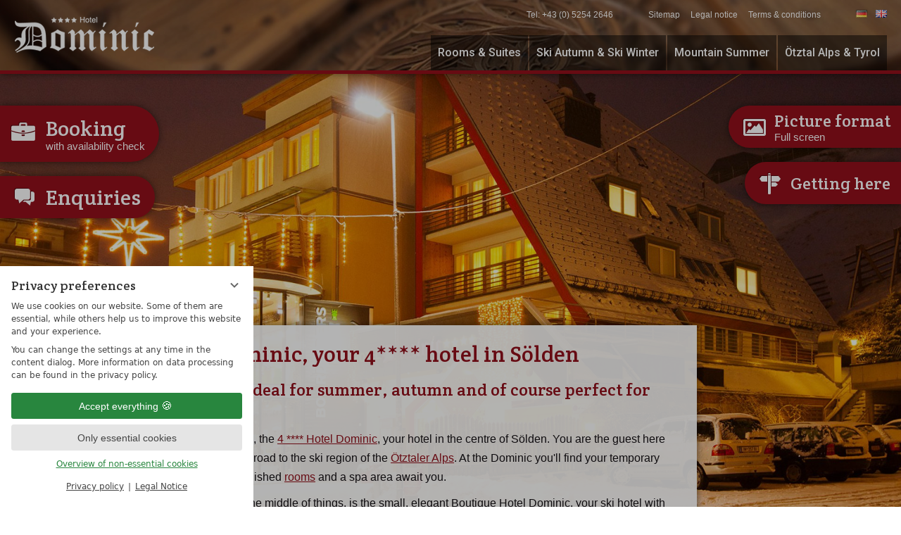

--- FILE ---
content_type: text/html; charset=UTF-8
request_url: https://www.dominic.at/en/
body_size: 8902
content:
<!DOCTYPE html>
<html xmlns="http://www.w3.org/1999/xhtml" lang="en" xml:lang="en"><head><meta http-equiv="Content-Type" content="text/html; charset=UTF-8" /><title>Your 4* Hotel in the centre of Sölden - Hotel Dominic Sölden</title><meta name="keywords" content="Hotel Dominic, Hotel Sölden, Hotels Sölden, Ski hotel with Sauna Sölden, Hotel 4 Stars sölden" /><meta name="description" content="Enjoy a wonderful holiday in the Alps at Dominic! Your 4**** Hotel in Sölden where the ski season starts in autumn! Book now!" /><meta name="robots" content="index, follow, noodp, noydir" /><meta name="generator" content="Condeon 2.4" /><link rel="canonical" href="https://www.dominic.at/en/" /><link rel="preload stylesheet" as="style" type="text/css" href="/(cms)/module/pass/5/combine/eJytzT0KgDAMQOHr6GCDgpOnadOIlf5ok4DeXl11Fd74wYMGE7eQitdIwGIlIHiarUYBLFkoC8TgGNa7XameZrYZT1eObjC9GTt7Sy5akd7AIPMEvx4WihvVL5RFk-NneAG41E2q.04d3520d975b.1765455015.css" /><meta name="viewport" content="width=device-width, initial-scale=1, user-scalable=no" /><link type="image/x-icon" rel="shortcut icon" href="/static/i/favicon.ico" /><meta name="msapplication-TileColor" content="#92101b" /><meta name="theme-color" content="#ffffff" /><link href="https://fonts-api.viomassl.com/css?family=Crete+Round:400|Roboto:500&amp;text=ABCDEFGHIJKLMNOPQRSTUVWXYZ%C3%9F%C3%96%C3%84%C3%9Cabcdefghijklmnopqrstuvwxyz%C3%B6%C3%A4%C3%BC.%2C%3A%3B%3F!0123456789%27%22()%26%25%C3%A9%C3%A8%C3%A0%C5%93%2B-*%2F" rel="stylesheet" type="text/css" /><link href="/static/css/site.css" rel="stylesheet" type="text/css" media="screen" /><link type="image/x-icon" rel="icon" href="/static/i/favicon.ico" /><link rel="apple-touch-icon" sizes="180x180" href="/static/i/apple-touch-icon.png" /><link rel="icon" type="image/png" sizes="32x32" href="/static/i/favicon-32x32.png" /><link rel="icon" type="image/png" sizes="16x16" href="/static/i/favicon-16x16.png" /><link rel="manifest" href="/static/i/site.webmanifest" /><link rel="mask-icon" href="/static/i/safari-pinned-tab.svg" color="#92101b" /><link rel="stylesheet" type="text/css" href="/(cms)/module/static/default/content/search_box1/css/search_box.css" /><link type="text/css" rel="stylesheet" href="/(cms)/module/static/customer/2/content/social_media/css/default.css" /><link rel="stylesheet" type="text/css" href="/(cms)/module/static/customer/2/content/social_media/css/socialmedia-moz-webkit.css" /><style type="text/css">div.social-media-source-icon-facebook a {background-image: url("/(cms)/module/static/customer/2/content/social_media/i/icons/4/32/facebook.png");height:32px; width:32px;}</style><style data-rel="condeon-consentmanager">:root { --tracking-consent-background: #fff; --tracking-consent-text: #444; --tracking-consent-title: #333; --tracking-consent-accent: #28863e; --tracking-consent-accent-hover: #46c864; --tracking-consent-grayed: rgba(0,0,0,0.1); --tracking-consent-footer: #444; } @media (prefers-contrast: more) { :root { --tracking-consent-accent: #186329; } } #condeon-consentmanager { position: fixed; top: auto; left: 0; right: auto; bottom: 0; inset-inline: 0 auto; z-index: 9999; background: #fff; background: var(--tracking-consent-background); border: none; color: #666; color: var(--tracking-consent-text); font-family: var(--tracking-consent-font, system-ui); font-size: 1rem; letter-spacing: 0; padding: 1em; max-height: 100vh; max-height: 100dvh; overflow-y: auto; overscroll-behavior: contain; box-sizing: border-box; line-height: normal; max-width: 22.5rem; max-width: min(100svw, 22.5rem); } #condeon-consentmanager::backdrop { position: fixed; top: 0; left: 0; height: 100%; width: 100%; z-index: 9998; background: black; opacity: 0.3; transition: opacity 1s; pointer-events: none; } @starting-style { #condeon-consentmanager::backdrop { opacity: 0; } } #condeon-consentmanager .consent-buttons { margin: 1rem 0 0.5rem; } #condeon-consentmanager .consentmanager-icon { position: absolute; top: 0; right: 0; color: inherit; font-family: inherit; font-size: 1em; border: 0; padding: .25em; background: none; -webkit-appearance: none; -moz-appearance: none; appearance: none; cursor: pointer; } [dir="rtl"] #condeon-consentmanager .consentmanager-icon { right: auto; left: 0; } #condeon-consentmanager .consentmanager-icon svg { display: block; } #condeon-consentmanager .consentmanager-minimize { display: block; padding: 0.75rem; } #condeon-consentmanager .consentmanager-dismiss circle { stroke: transparent; fill: transparent; stroke-width: 2px; } #condeon-consentmanager .consentmanager-dismiss:hover circle, #condeon-consentmanager .consentmanager-dismiss:focus-visible circle { animation: circleDashArray .5s forwards; } #condeon-consentmanager .consentmanager-icon path { stroke: #666; fill: transparent; stroke-width: 2px; } @keyframes circleDashArray { from { stroke: #666; strole: var(--tracking-consent-text); stroke-dasharray: 0 22 0 22; } to { stroke: #666; strole: var(--tracking-consent-text); stroke-dasharray: 22 0 22 0; } } #condeon-consentmanager h3.consent-head { color: #333; color: var(--tracking-consent-title); font-size: 18px; font-weight: normal; margin: 0 0 .5em; text-transform: none; } #condeon-consentmanager p { margin: .5rem 0; text-transform: none; } #condeon-consentmanager .consent-text p { font-size: .75em; line-height: 1.5; } #condeon-consentmanager .consent-edit-hint { font-size: .75em; font-weight: bold; margin: 1rem 0; display: flex; align-items: center; } #consent-save-override, #condeon-consentmanager .consent-edit-hint-custom { display: none; } #condeon-consentmanager .consent-edit-hint-custom a { text-decoration: underline; text-transform: none; background: none; color: var(--tracking-consent-accent); } #condeon-consentmanager .consent-edit-hint::before { color: #28863e; color: var(--tracking-consent-accent); content: 'i'; width: 1em; height: 1em; font-weight: 400; text-align: center; display: inline-block; border: 1px solid; border-radius: 50%; line-height: 1; margin-right: 0.5em; font-size: 0.75em; } #condeon-consentmanager .consent-button button { display: flex; justify-content: center; align-items: center; border: 0; box-sizing: border-box; line-height: normal; width: 100%; font-size: 0.875em; color: #666; color: var(--tracking-consent-text); background-color: #efefef; background-color: var(--tracking-consent-grayed); border-radius: .25em; padding: .75em; cursor: pointer; text-decoration: none; -webkit-appearance: none; -moz-appearance: none; appearance: none; transition: all .4s; text-transform: none; } #condeon-consentmanager .consent-button button.consentmanager-accent { color: #fff; background: #28863e; background: var(--tracking-consent-accent); } #condeon-consentmanager .consent-button :is(button.consentmanager-accent:hover, button.consentmanager-accent:focus) { background: #46c864; background: var(--tracking-consent-accent-hover); } #condeon-consentmanager .condeon-consentmanager-emoji::before { content: '🍪'; font-size: 1rem; line-height: 1; padding: 0 0.25em; } #condeon-consentmanager .consent-link button { display: flex; justify-content: center; box-sizing: border-box; width: 100%; border: 0; font-size: .75em; padding: .5em; color: rgb(40, 167, 69); background: none; cursor: pointer; text-decoration: underline; font-weight: 700; -webkit-appearance: none; -moz-appearance: none; appearance: none; } #condeon-consentmanager .consent-text-overview { margin: 1rem 0; font-size: 0.75em; } #condeon-consentmanager .consent-custom-overview ul { margin: 1rem 0; } #condeon-consentmanager .consent-custom-overview li { font-size: 0.75em; position: relative; padding-left: 38px; } #condeon-consentmanager .consent-custom-overview li:not(:first-child) { margin-top: 0.5em; } #condeon-consentmanager .consent-custom-overview label { cursor: pointer; } #condeon-consentmanager .consent-custom-overview input { height: 1px; overflow: hidden; width: 1px; position: absolute; clip: rect(1px, 1px, 1px, 1px); clip-path: inset(50%); white-space: nowrap; } #condeon-consentmanager .consent-custom-overview svg { position: absolute; left: 0; } .consentmanager-code:focus + svg { outline: 2px solid var(--tracking-consent-accent); border-radius: 100px; } #condeon-consentmanager .consent-custom-overview path, #condeon-consentmanager .consent-custom-overview circle { transition: all 0.2s; } #condeon-consentmanager .consent-custom-overview path { stroke: #28863e; stroke: var(--tracking-consent-accent); stroke-width: 1; fill: transparent; } #condeon-consentmanager .consent-custom-overview circle { fill: #28863e; fill: var(--tracking-consent-accent); } #condeon-consentmanager .consent-custom-overview :not(:checked) + svg path { stroke: #999999; } #condeon-consentmanager .consent-custom-overview :not(:checked) + svg circle { fill: #999999; } #condeon-consentmanager .consent-custom-overview input:checked + svg circle { cx: 22.5px; } #condeon-consentmanager .consent-custom-overview [data-selectable="no"] svg { cursor: not-allowed; opacity: 0.5; } #condeon-consentmanager .consent-custom-overview [data-selectable="no"] svg path { stroke: #999999; } #condeon-consentmanager .consent-custom-overview [data-selectable="no"] svg circle { fill: #999999; cx: 22.5px; } #condeon-consentmanager .provider-info { display: block; font-style: normal; opacity: 0.75; font-size: .875em; } #condeon-consentmanager .consent-custom-links { text-align: center; margin-top: 0.75rem; } #condeon-consentmanager .consent-custom-links a.consentmanager-accent, #condeon-consentmanager .consent-custom-links a.consentmanager-accent:hover { display: block; font-size: 0.75em; color: ; color: var(--tracking-consent-accent); text-decoration: underline; } #condeon-consentmanager .consent-footer { text-align: center; font-size: .75em; color: #666; color: var(--tracking-consent-footer); margin: 0.75rem 0 0; } #condeon-consentmanager .consent-footer p { margin: 0; } #condeon-consentmanager .consent-footer a, #condeon-consentmanager .consent-footer a:hover { color: inherit; text-decoration: underline; } #condeon-consentmanager .consent-footer span.consent-link-separator:before { display: inline-block; content: "|"; padding: .5em; color: #666; color: var(--tracking-consent-footer); } #condeon-consentmanager[data-mode="normal"] .consent-intro-custom, #condeon-consentmanager[data-mode="normal"] .consent-custom-overview, #condeon-consentmanager[data-mode="normal"] #consent-custom-link-back, #condeon-consentmanager[data-mode="normal"] ~ #condeon-consentmanager-edit, #condeon-consentmanager[data-mode="minimized"] .consent-text, #condeon-consentmanager[data-mode="minimized"] .consent-intro-custom, #condeon-consentmanager[data-mode="minimized"] .consent-custom-overview, #condeon-consentmanager[data-mode="minimized"] .consent-custom-links, #condeon-consentmanager[data-mode="minimized"] .consent-footer, #condeon-consentmanager[data-mode="hidden"], #condeon-consentmanager[data-mode="customize"] .consent-intro-normal, #condeon-consentmanager[data-mode="minimized"] .consent-buttons, #condeon-consentmanager[data-mode="customize"] #consent-custom-link { display: none; } #condeon-consentmanager[data-mode="minimized"] { display: block; overflow-y: hidden; } #condeon-consentmanager[data-mode="minimized"]::backdrop { opacity: 0; } #condeon-consentmanager[data-mode="customize"] .consent-buttons { margin-top: 0.5rem; } #condeon-consentmanager[data-mode="minimized"] h3.consent-head { margin: 0; padding-right: 2.625rem; } #condeon-consentmanager[data-mode="minimized"] .consentmanager-minimize { top: 50%; transform: translateY(-50%) rotate(180deg); } #condeon-consentmanager[data-mode="minimized"] { box-shadow: 0 0 1rem rgba(0,0,0,0.5); } :where(#condeon-consentmanager) :focus-visible { outline: 2px solid var(--tracking-consent-accent); }</style><link type="text/css" rel="stylesheet" href="/(cms)/module/static/default/content/libs/js/vjg/vjg.css?v=1" /></head><body class="not-legacy"><section id="gallery"><div class="gallery_scroll_container"><div id="gallery_scroll_left" class="gallery_scroll_prev"><a href="#" onclick="return false;">‹</a></div><div id="gallery_scroll_right" class="gallery_scroll_next"><a href="#" onclick="return false;">›</a></div></div></section><section id="site"><header id="header"><div id="layout"></div><div class="header-wrap align-center"><section id="logo"><a href="/en/"><img alt="" src="/media/38319/logo-dominic-1133245.png" height="65" width="200" /></a></section><section id="tools"><section id="lang"><ul><li class=""><a href="/de/" title="Hotel Dominic Sölden" class="lang lang-de"><span class="language-name">German</span></a></li><li class="active lastelement "><a href="/en/" title="Hotel Dominic Sölden" class="lang lang-en"><span class="language-name">English</span></a></li></ul></section><section id="h-links"><ul>
<li><a href="/en/sitemap/">Sitemap</a></li>
<li><a href="/en/legal-notice/">Legal notice</a></li>
<li><a href="/en/terms/">Terms &amp; conditions</a></li>
</ul>
</section><section id="tel">Tel: <a href="tel:%2043052542646">+43 (0) 5254 2646</a></section></section><nav id="n0"><section id="n0mobi" class="mobile-menu"><span class="n0mobitext">Show Main Menu</span></section><ul id="n0ul" class="menuitems"><li class=""><a href="/en/rooms-suites/">Rooms &amp; Suites</a></li><li class=""><a href="/en/ski-autumn-ski-winter/">Ski Autumn &amp; Ski Winter</a></li><li class=""><a href="/en/mountain-summer/">Mountain Summer</a></li><li class=""><a href="/en/oetztal-alps-tyrol/">Ötztal Alps &amp; Tyrol</a></li></ul></nav><div class="clearfix"></div></div><nav id="n1"><div class="stm-line"></div></nav></header><section id="gallery_mobile"></section><section id="side-links"><nav id="left-links"><br />
<ul>
<li class="book">
<p><a href="/en/booking/">Booking</a></p>
<p style="padding-right: 20px;">with availability check</p>
</li>
<li class="enquiery">
<p><a href="/en/contact/">Enquiries</a></p>
</li>
</ul>
</nav><nav id="right-links"><br />
<ul>
<li id="fullscreen">
<p class="normal"><strong>Picture format</strong><br />
Full screen</p>
<p class="back"><strong>Back</strong><br />
to the website</p>
</li>
<li class="itinerary">
<p><a href="/en/getting-here/">Getting here</a></p>
</li>
</ul>
</nav><div class="clearfix"></div></section><section id="contents"><section id="content1" class="content"><h1>Welcome to the Dominic, your 4**** hotel in Sölden</h1>
<h2>Hotel Dominic in Sölden: Ideal for summer, autumn and of course perfect for winter holidays</h2>
<p>A warm "hello", here from the pulse of life, the <a href="/en/4-hotel-in-soelden/">4 **** Hotel Dominic</a>, your hotel in the centre of Sölden. You are the guest here and only 150 metres away from the main road to the ski region of the <a href="/en/oetztal-alps-tyrol/">Ötztaler Alps</a>. At the Dominic you'll find your temporary home from home to relax in. Lovingly furnished <a href="/en/rooms-suites/">rooms</a> and a spa area await you.</p>
<p>In the centre of Sölden and thus right in the middle of things, is the small, elegant Boutique Hotel Dominic, your ski hotel with sauna in Sölden. Here you can expect a high standard and as a guest you will be the centre of our attention.</p>
<h2>Breathtaking mountains for countless opportunities</h2>
<p>The nearby Giggijoch cable cars take you up to one of the most beautiful skiing regions with two glacier ski areas. Here you can enjoy wonderful <a href="/en/ski-autumn-ski-winter/">winter skiing</a>! You'll be surrounded by the spectacular mountains of the Ötztal with the highest elevations in the eastern Alps.</p>
<p>In the <a href="/en/ski-autumn-ski-winter/soelden-ski-area/">ski resort of Sölden</a> you will also find the <strong>BIG 3 –</strong> and above all, immaculate pistes and unlimited skiing fun.</p>
<p>Of course you can also make the most of the winter fun without skis thanks to <strong>snow shoe hiking, ice climbing, tobogganing</strong> and much more.</p>
<p>In contrast, <a href="/en/mountain-summer/">summer in the mountains</a> in Sölden boasts beautiful hiking trails, countless possibilities for climbers, climbing, cycling and mountain biking, riding, golf and of course fun in the water at the Aqua Dome and in the swimming pools and lakes. Action and adrenalin are on offer with a visit to "Area 47", the trendiest, craziest and sportiest fun park in Europe.</p>
<h2>Spacious living with a gourmet breakfast</h2>
<p>The rooms, apartments and suites at the Hotel Dominic in Sölden are characterised a minimalist design with clean colors, shapes and loving details. You`ll enjoy modern, spacious accommodations in bright, light-filled rooms.<br />
A comfortable bathroom area is of course included.</p>
<p>In the morning, our varied breakfast buffet awaits you for an active start to your day in sölden.</p>
<p>Tired muscles can find relaxation in the <strong>Zen garden</strong> with Finnish sauna, aroma steam bath and whirlpool.</p>
<p>We are looking forward to see you!</p>
<p>Warm regards,</p>
<p>The Riml family and their team</p>
<p>Holiday at the Hotel Dominic in Sölden – release yourself from the daily grind!</p>
<div class="clearfix"></div></section><div class="clearfix"></div></section><footer><div class="footer-wrap align-center"><section id="contact"><h2>Contact</h2>
<p>Hotel Dominic<br />
Dorfstraße 64<br />
A-6450 Sölden / Tirol</p>
<p>Tel: 43 (0) 5254 2646<br />
<a href="mailto:info@dominic.at">info@dominic.at</a></p>
</section><section id="col"><div id="search"><h2>Search</h2>
<div class="cms-module-search cms-module-search-2"><div class="inner"><form action="/en/search-results/" method="get"><input type="search" class="cms-module-search-input" name="q" placeholder="Enter a search term" size="" /><input type="submit" class="cms-module-search-submit" name="submit" value="" /></form></div></div></div><div id="social"><h2>Social media</h2>
<div class="social-media-layout-layer social-media-icons-4"><div class="social-media-size-32"><div class="social-media"><div class="social-media-source-container social-media-source-container-facebook"><div class="social-media-source-icon social-media-source-icon-facebook"><a href="https://www.facebook.com/HotelDominic?ref_type=bookmark" class="social-media-source-icon" title="Facebook" onclick="this.target=&quot;_blank&quot;;"></a></div></div><div id="social-media-source-layer" class="social-media-source-layer"><div class="social-media-source-layer-box"><div class="social-media-source-layer-box-top-center"></div><div class="social-media-source-layer-box-top-left"></div><div class="social-media-source-layer-box-top-right"></div><div class="social-media-source-layer-box-middle-left"><div class="social-media-source-layer-box-middle-right"><div class="social-media-source-layer-box-content"><a href="#" class="social-media-source-layer-close"><span>x</span></a><div id="social-media-source-layer-box-content-sources"></div></div></div></div><div class="social-media-source-layer-box-bottom-left"></div><div class="social-media-source-layer-box-bottom-right"></div><div class="social-media-source-layer-box-bottom-center"></div></div></div></div></div></div><div class="clearfix"></div></div></section><section id="f-links"><h2>Quick links</h2>
<ul>
<li><a href="/en/getting-here/">Getting here &amp; route planning</a></li>
<li><a href="/en/contact/">Contact</a></li>
<li><a href="/en/legal-notice/">Legal notice</a></li>
<li><a href="./?consent_edit=1">Data protection settings</a></li>
<li><a href="/en/sitemap/">Sitemap</a></li>
</ul>
</section><section id="barometer"></section><section id="reise-tv"></section><div class="clearfix"></div></div><div id="partners"><div class="wrap align-center"><table style="width: 100%; border: 0;">
<tbody>
<tr>
<td><a href="http://www.soelden.com/de" target="_blank"><img alt="" src="/media/38319/otztal-1133246.png" height="36" width="128" /></a></td>
<td style="text-align: right;" valign="middle"><a href="http://www.vioma.de" target="_blank"><img alt="" src="/media/38319/vioma-1133247.png" height="36" width="64" /></a></td>
</tr>
</tbody>
</table>
</div></div></footer><div></div><dialog id="condeon-consentmanager" aria-labelledby="consent-headline" data-mode="hidden" data-nosnippet="nosnippet"><button class="consentmanager-icon consentmanager-minimize" type="button" onclick="condeon_consentmanager.overlay_mode('minimized')" title="Minimize overlay"><svg width="30" height="30" viewBox="0 0 30 30" aria-hidden="true"><path d="M10,12.5 L15,17.5 L20,12.5"></path></svg></button><div class="consent-intro consent-intro-normal"><h3 class="consent-head" id="consent-headline">Privacy preferences</h3><div class="consent-text" tabindex="0"><p>We use cookies on our website. Some of them are essential, while others help us to improve this website and your experience.</p><p>You can change the settings at any time in the content dialog. More information on data processing can be found in the privacy policy.</p></div></div><div class="consent-intro consent-intro-custom"><h3 class="consent-head">Overview of non-essential cookies</h3></div><div class="consent-custom-overview" id="consent-custom-overview"><p class="consent-text-overview">You can activate and deactivate the Tags / Trackers / Analyse-Tools individually here.</p><ul class="consent-providers"></ul><p class="consent-button" id="custom-consent-save"><button type="button" class="consentmanager-accent" onclick="condeon_consentmanager.submit(2)">Accept selected</button></p></div><div class="consent-buttons"><p class="consent-button" id="consent-save"><button type="button" class="consentmanager-accent" onclick="condeon_consentmanager.submit(1)">Accept everything<span class="condeon-consentmanager-emoji"></span></button></p><p class="consent-button" id="consent-save-no-consent"><button type="button" onclick="condeon_consentmanager.submit(0)" autofocus="autofocus">Only essential cookies</button></p></div><p class="consent-custom-links"><a id="consent-custom-link" href="#" class="consentmanager-accent" onclick="condeon_consentmanager.custom(); return false;">Overview of non-essential cookies</a><a id="consent-custom-link-back" href="#" class="consentmanager-accent" onclick="condeon_consentmanager.custom_back(); return false;">Back</a></p><div class="consent-footer"><p><a href="/(cms)/module/pass/90/redir-legal/privacy/en#module-legal-privacy-start" rel="nofollow">Privacy policy</a><span class="consent-link-separator"></span><a href="/(cms)/module/pass/90/redir-legal/legal/en" rel="nofollow">Legal Notice</a></p></div></dialog><div id="condeon-consentmanager-codes"></div></section><script type="text/javascript">var _lib_load_libs_loaded = {"jQuery-fancybox":true,"jQuery":true,"vjg2":true}</script><script type="text/javascript" src="/(cms)/module/static/default/content/libs/js/jquery-1.12.4/jquery-1.12.4.min.js"></script><script type="text/javascript" src="/(cms)/module/static/default/content/libs/js/vjg/vjg-2.js?v=1084"></script><script type="text/javascript" src="/static/js/site.js"></script><script type="text/javascript" src="/static/js/respond.gallery.js"></script><script type="text/javascript" src="/(cms)/module/pass/5/combine/eJytjUsOwjAMBa8Di8QqEmw4BidIXFdJlU-JbdHenrCk3SGktxqN3sAJM58h11ETAYuTiDDS5DQJYC1CRSBFzzD3PZXaZqUqBn7Fhcxgb1_08aF25jv88Du5gpuvq7nYwV6N6yZXbUh74f-BQGmhdhQlaPbce29k_W2c.79565ff7ca3b.1765455015.js"></script><script rel="vjg_gallery_items">
					var gallery_items = new Array();
					gallery_items[0] = '1160616';
					gallery_items[1] = '3227043';
					gallery_items[2] = '3226907';
					gallery_items[3] = '3227039';
					gallery_items[4] = '3227049';
					gallery_items[5] = '3226893';
					gallery_items[6] = '3226863';
					gallery_items[7] = '1157982';
					</script><script type="text/javascript" src="/(cms)/module/static/default/content/libs/js/general.js"></script><script type="text/javascript" src="/(cms)/module/static/customer/2/content/social_media/js/social_media.js?3"></script><script type="text/javascript">
			if( typeof sml != 'undefined' ){
				sml.settings.layer = '#social-media-source-layer';
				sml.settings.position_x = 0;
				sml.settings.position_y = 0;
				
			}
		</script><script src="/(cms)/module/static/customer/2/website/tracking_code/js/tao-shim.js" type="text/javascript"></script><script type="text/javascript">
						var tao_page_language = 'en';
					</script><script type="text/javascript" data-rel="condeon-consentmanager">window.condeon_consentmanager = {}; condeon_consentmanager._dialog = document.getElementById('condeon-consentmanager'); condeon_consentmanager.submit = function(state) { var eventName = state == 0 ? 'CondeonTrackingDisabled' : 'CondeonTrackingEnabled'; var event; if (typeof Event === 'function') { event = new Event(eventName) } else { event = document.createEvent('HTMLEvents'); event.initEvent(eventName, true, true); } document.dispatchEvent(event); if (condeon_consentmanager.save(state)) { condeon_consentmanager.load_codes(); } condeon_consentmanager.overlay_mode('hidden'); }; condeon_consentmanager.custom = function() { condeon_consentmanager._dialog.setAttribute('data-mode', 'customize'); condeon_consentmanager._dialog.querySelector('.consent-providers input, .consent-button button')?.focus(); return false; }; condeon_consentmanager.custom_back = function() { condeon_consentmanager._dialog.setAttribute('data-mode', 'normal'); return false; }; condeon_consentmanager.remove_edit_param = function(state) { var p = '?consent_edit=1'; if (document.location.search == p) { history.replaceState({state: state}, document.title, document.location.href.replace(p, '')); } history.replaceState( {state: state}, document.title, document.location.href.replace('?consent_edit=1','') ); }; condeon_consentmanager.save = function(state) { var now = new Date(); var expiration = new Date(now.getFullYear(), now.getMonth(), now.getDate()+60).toUTCString(); var samesite = document.location.protocol == 'https:' ? '; secure; SameSite=Lax' : '; SameSite=Lax'; var editButton = document.getElementById('condeon-consentmanager-edit'); var codes = condeon_consentmanager.codes_selected(state); var returnStatus = false; condeon_consentmanager.remove_edit_param(state); if (editButton) { editButton.setAttribute('data-state', state); } if (codes.length == 0) { document.cookie = 'tracking_consent=0; path=/' + samesite; returnStatus = true; } else if (state == 1 || state == 2) { document.cookie = 'tracking_consent=c' + codes.join() + '; path=/; expires=' + expiration + samesite; returnStatus = true; } else { document.cookie = 'tracking_consent=0; path=/' + samesite; } if( !condeon_consentmanager.cookie_get() ) { console.warn('Condeon: tracking_consent cookie could not be set'); condeon_consentmanager.overlay_mode('hidden'); returnStatus = false; } return returnStatus; }; condeon_consentmanager.codes_selected = function(state) { var codes = []; switch (state) { case 1: codes = []; break; case 2: var checked = document.querySelectorAll('.consentmanager-code:checked'); for (var i = 0, len = checked.length; i!=len; i++) { codes.push(checked[i].value); } break; } return codes; }; condeon_consentmanager.load_codes = function() { var xhr = new XMLHttpRequest(); var cookie = condeon_consentmanager.cookie_get(); if( !cookie || cookie == 0 ) { return; } xhr.onload = function() { if (xhr.status == 200) { condeon_consentmanager.run_codes(xhr.responseText); } }; xhr.open('GET', '/(cms)/module/pass/96/codes/load/?tao_object=0&codes=' + cookie ); xhr.send(); }; condeon_consentmanager.run_codes = function(responseText) { var domelement = document.getElementById('condeon-consentmanager-codes'); domelement.innerHTML = responseText; var scripts = []; var ret = domelement.childNodes; for (var i = 0; ret[i]; i++) { if (ret[i].nodeName) { if (ret[i].nodeName.toLowerCase() === 'script') { if ((!ret[i].type || ret[i].type.toLowerCase() === 'text/javascript')) { scripts.push(ret[i].parentNode ? ret[i].parentNode.removeChild(ret[i]) : ret[i]); } } } } for (script in scripts) { condeon_consentmanager.run_script(scripts[script]); } }; condeon_consentmanager.run_script = function(elem) { var data = (elem.text || elem.textContent || elem.innerHTML || ''); var head = document.getElementsByTagName('head')[0] || document.documentElement; var script = document.createElement('script'); script.type = 'text/javascript'; script.appendChild(document.createTextNode(data)); if (elem.getAttribute('src')) { script.src = elem.getAttribute('src'); } head.insertBefore(script, head.firstChild); head.removeChild(script); if (elem.parentNode) { elem.parentNode.removeChild(elem); } }; condeon_consentmanager.overlay_mode = function(mode) { var curMode = condeon_consentmanager._dialog.getAttribute('data-mode'); var prevMode = condeon_consentmanager._dialog.getAttribute('data-mode-prev') || 'normal'; if (mode == 'minimized' && mode == curMode) { mode = prevMode; } if (mode === 'hidden' || mode === 'minimized') { condeon_consentmanager._dialog.close(); } else { condeon_consentmanager._dialog.showModal(); } condeon_consentmanager._dialog.setAttribute('data-mode-prev', curMode); condeon_consentmanager._dialog.setAttribute('data-mode', mode); }; condeon_consentmanager.cookie_get = function() { var codes = ''; document.cookie.split(';').forEach(function(str) { var parts = str.trim().split('='); if (parts[0] == 'tracking_consent') { codes = parts[1]; } }); return codes; }; condeon_consentmanager.set_checkboxes = function() { var chk = document.querySelectorAll('#consent-custom-overview input'); var numChecked = 0; var cookie = condeon_consentmanager.cookie_get(); if (/^c(\d+(,\d+)*)$/.test(cookie)) { var codes = cookie.substr(1).split(','); for (var i=0, len=chk.length; i!=len; i++) { chk[i].checked = codes.indexOf(chk[i].value) != -1; if (chk[i].checked) { numChecked++; } } if (numChecked) { if (chk.length !== numChecked) { document.getElementById('consent-edit-hint-accepted').style.display = 'none'; document.getElementById('consent-edit-hint-custom').style.display = 'block'; document.getElementById('consent-close').style.display = 'none'; document.getElementById('consent-save-override').style.display = 'block'; } } } }; condeon_consentmanager._dialog.addEventListener('keydown',function(e) { if (e.key === 'Escape') { condeon_consentmanager.submit(0); } }); document.body.insertBefore(condeon_consentmanager._dialog,document.body.firstChild); condeon_consentmanager.set_checkboxes(); condeon_consentmanager.overlay_mode('normal');</script></body></html>


--- FILE ---
content_type: text/css; charset=utf-8
request_url: https://fonts-api.viomassl.com/css?family=Crete+Round:400|Roboto:500&text=ABCDEFGHIJKLMNOPQRSTUVWXYZ%C3%9F%C3%96%C3%84%C3%9Cabcdefghijklmnopqrstuvwxyz%C3%B6%C3%A4%C3%BC.%2C%3A%3B%3F!0123456789%27%22()%26%25%C3%A9%C3%A8%C3%A0%C5%93%2B-*%2F
body_size: 699
content:
@font-face {
  font-family: 'Crete Round';
  font-style: normal;
  font-weight: 400;
  src: url(https://fonts-api.viomassl.com/fonts/l/font?kit=[base64]&skey=d604d2367fd68cff&v=v16) format('woff2');
}
@font-face {
  font-family: 'Roboto';
  font-style: normal;
  font-weight: 500;
  font-stretch: 100%;
  src: url(https://fonts-api.viomassl.com/fonts/l/font?kit=[base64]&skey=a0a0114a1dcab3ac&v=v50) format('woff2');
}


--- FILE ---
content_type: text/css
request_url: https://www.dominic.at/static/css/site.css
body_size: 13329
content:
/* DOMINIC */

/* YUI 3.8.1 (build 5795) Copyright 2013 Yahoo! Inc. http://yuilibrary.com/license/ */
body,div,dl,dt,dd,ul,ol,li,h1,h2,h3,h4,h5,h6,pre,code,form,fieldset,legend,input,textarea,p,blockquote,th,td{margin:0;padding:0}table{border-collapse:collapse;border-spacing:0}fieldset,img{border:0}address,caption,cite,code,dfn,em,th,var{font-style:normal;font-weight:normal}ol,ul{list-style:none}caption,th{text-align:left}h1,h2,h3,h4,h5,h6{font-size:100%;font-weight:normal}q:before,q:after{content:''}abbr,acronym{border:0;font-variant:normal}sup{vertical-align:text-top}sub{vertical-align:text-bottom}input,textarea,select{font-family:inherit;font-size:inherit;font-weight:inherit}input,textarea,select{font-size:100%}legend{color:#000}

body > img {
	position: absolute;
	top: 0;
	left: 0;
	z-index: -100;
}

a{
    color: #92101b;
}

#layout {
	width: 1920px;
}

.clearfix:after {
	content: "";
	display: table;
	clear: both;
}

.fullscreen footer,
.fullscreen #contents,
.fullscreen #left-links,
.fullscreen #right-links li.voucher,
.fullscreen #right-links li.itinerary {
	display: none;
}

.fullscreen #header {
	visibility: hidden;
}

.fullscreen #side-links {
	height: auto;
}

.fullscreen #right-links li.book {
	position: fixed;
	right: 0;
}

body.fullscreen {
	overflow-x: hidden;
    /*overflow: hidden;*/
}
body.fullscreen #right-links{
    /*position: absolute;*/
    top: 0;
    right: 0;
}

#fullscreen .back {
	display: none;
}

.fullscreen #fullscreen .normal {
	display: none;
}

.fullscreen #fullscreen .back {
	display: block;
}

.gallery_scroll_container {
	display: none;
}

.fullscreen .gallery_scroll_container {
	display: block;
}

.gallery_scroll_prev,
.gallery_scroll_next {
	background-color: #92101b;
	height: 100px;
	width: 100px;
	display: block;
	border-radius: 50px;
	position: absolute;
	top: 40%;
	z-index: 9000;
	cursor: pointer;
}

#gallery .gallery_scroll_prev a,
#gallery .gallery_scroll_next a {
	color: #fff;
	text-decoration: none;
	line-height: 86px;
	font-size: 92px;
	display: block;
	text-align: center;
	width: 50%;
	cursor: pointer;
}

.gallery_scroll_prev {
	left: 0;
	margin-left: -50px;
}

.gallery_scroll_next {
	right: 0;
	margin-right: -50px;
}

.gallery_scroll_prev a {
	margin-left: 45%
}

.gallery_scroll_next a {
	margin-left: 5%
}

#site {
	min-width: 320px;
	position: relative;
}

.header-wrap {
	min-width: 1130px;
	max-width: 1280px;
}

.footer-wrap {
	width: 960px;
}
.align-center {
	margin: 0 auto;
}

html {
	-webkit-text-size-adjust: none;
}

body {
	font-family: Arial, Helvetica, sans-serif;
	background: #fff;
    color: #161216;
}

#gallery a {
	cursor: default;
}

#header{
	background: url("../i/h-bg.jpg") center top repeat-y #261208;
}
footer{
    background: #261208;
}

#header nav li {
	text-align: center;
}

#header li {
	display: inline-block;
	*display: inline;
	zoom: 1;
	list-style: none;
}

#header a {
	text-decoration: none;
}

.align-right,
#n0 {
	float: right;
	width: calc( 100% - 200px );
}

#logo {
	float: left;
	width: 200px;
}

#logo a {
	height: 100px;
	line-height: 100px;
	margin-left: 20px;
}

#logo img {
	vertical-align: middle;
}

#tools section {
	height: 50px;
	line-height: 43px;
	font-size: 12px;
	color: #fff;
	float: right;
}

#tel,
#h-links {
	margin-right: 50px;
}

#lang {
	margin-right: 20px;
}


#lang span.language-name {
	display: none;
}

#lang a.lang {
	width: 16px;
	height: 11px;
	background: red;
	display: block;
}

#lang a.lang-de {
	background: url("../i/iconsdesktop.png") left -450px no-repeat #fff;
}

#lang a.lang-en {
	background: url("../i/iconsdesktop.png") left -500px no-repeat #fff;
}

#h-links li,
#lang li {
	margin-left: 12px
}

#h-links li:first-child,
#lang li:first-child {
	margin: 0;
}

#tools a {
	color: #fff;
}

#h-links a:hover,
#lang a:hover {
	text-decoration: underline;
}


#n0 {
	clear: right;
	font-family: 'Roboto', Arial, Helvetica, sans-serif;
}

#n0ul {
	margin-right: 20px;
	text-align: right;
}

#n0mobi,
#n1mobi {
	display: none;
	font-size: 17px;
	cursor: pointer;
}

#n0ul,
#n1ul {
	position: relative;
}

#n0mobi {
	background-color: #261208;
	line-height: 40px;
}

#n0mobi span.n0mobitext {
	color: #fff;
	padding-left: 40px;
	background: url("../i/iconsmobile.png") left -197px no-repeat transparent;
}

#n0 li {
	background: #261208;
	background: rgba(0,0,0,0.5);
	margin-left: 2px;
}

#n0 li.active {
	background-color: #92101B;
}

#n0 li a {
	line-height: 50px;
	padding: 0 10px;
	display: block;
	color: #fff;
	font-size: 16px;
	font-weight: 400;
	transition: background 0.3s;
	-moz-transition: background 0.3s;
	-webkit-transition: background 0.3s;
	-o-transition: background 0.3s;
}

#n0 li a:hover {
	background: #92101B;
}

#gallery_mobile {
	display: none;
}

#n0 li.active a:hover {
	background-color: transparent;
}

#n1 {
	float: none;
	background-color: #92101b;
	text-align: center;
	clear: both;
	font-size: 16px;
}

#n1mobi {
	line-height: 40px;
}

#n1mobi span.n1mobitext {
	color: #fff;
	padding-left: 40px;
	background: url("../i/iconsmobile.png") left -250px no-repeat transparent;
}

#n1 ul {
	display: inline-block;
	margin: 0 auto;
	*display: inline;
	zoom: 1;
}

#n1 li {
	padding: 5px 0;
	line-height: 32px;
	margin: 0 1px;
}

#n1 li a {
	display: block;
	color: #fff;
	padding: 0 16px;
	border-radius: 16px;
	-webkit-border-radius: 16px;
	-moz-border-radius: 16px;
	transition: background 0.3s;
	-moz-transition: background 0.3s;
	-webkit-transition: background 0.3s;
	-o-transition: background 0.3s;
}

#n1 li a:hover {
	background-color: #bb3a37;
}

#n1 li.active a {
	background: #bb3a37;
	background: -moz-linear-gradient(top, #92101b 0%, #bb3a37 100%);
	background: -webkit-gradient(linear, left top, left bottom, color-stop(0%,#92101b), color-stop(100%,#bb3a37));
	background: -webkit-linear-gradient(top, #92101b 0%,#bb3a37 100%);
	background: -o-linear-gradient(top, #92101b 0%,#bb3a37 100%);
	background: -ms-linear-gradient(top, #92101b 0%,#bb3a37 100%);
	background: linear-gradient(to bottom, #92101b 0%,#bb3a37 100%);
	filter: progid:DXImageTransform.Microsoft.gradient( startColorstr='#92101b', endColorstr='#bb3a37',GradientType=0 );
	-webkit-box-shadow: 1px 1px 0px 0px rgba(255,255,255,0.4), inset 1px 1px 0px 0px rgba(0,0,0,0.3);
	box-shadow: 1px 1px 0px 0px rgba(255,255,255,0.4), inset 1px 1px 0px 0px rgba(0,0,0,0.3);
}

#header .n2 {
	display: none;
}

#header,
#side-links li,
.content,
.block,
footer,
#contents .cst-book-info-progress li,
#contents .cst-book-info-cart,
.gallery_scroll_prev,
.gallery_scroll_next{
	-webkit-box-shadow:  0px 0px 10px 0px rgba(0, 0, 0, 0.5);
	box-shadow:  0px 0px 10px 0px rgba(0, 0, 0, 0.5);
}

#contents .content .cst-detail-prices.cst-detail-prices-childrens table td div {display:inline-block;}
#contents .content .cst-detail-prices.cst-detail-prices-childrens table td div.season-date {font-size: 12px;font-weight: 400;}
#contents .content .cst-detail-prices.cst-detail-prices-childrens table tr td span{text-transform: uppercase}
#contents .content .cst-detail-prices.cst-detail-prices-childrens table td  {width:200px}

.content ul.n2 {
	margin: 0;
}

#contents .n2:hover li.active,
#contents .n2 li {
	float: left;
	background: #92101b;
	line-height: 32px;
	height: 32px;
	border-radius: 16px;
	-moz-border-radius: 16px;
	-webkit-border-radius: 16px;
	margin: 0 10px 15px 0;
	box-shadow: none;
	-webkit-box-shadow: none;
	padding: 0;
}

#contents .n2 li.active,
#contents .n2:hover li:hover {
	background-color: #92101b;
	box-shadow: inset 1px 1px 3px 0 #000;
}

#contents .n2 a {
	color: #fff;
	text-decoration: none;
	font-size: 14px;
	display: block;
	padding: 0 16px;
}

#contents .n2 li.active a,
#contents .n2 a:hover {
	background: transparent;
	line-height: 34px;
}

#contents .n2:hover li.active a {
	line-height: 32px;
}

#contents .n2:hover li.active:hover a {
	line-height: 34px;
}

#blocks {
	margin-bottom: 20px;
}

#blocks .block {
	width: 31.25%;
	margin-left: 3.125%;
	float: left;
	color: #fff;
	background: url("../i/block-corner-off.png") right bottom no-repeat #261208;
	cursor: pointer;
	height: 330px;
}

#blocks .block:hover {
	background: url("../i/block-corner-on.png") right bottom no-repeat #92101b;
}

#blocks .block:first-child {
	margin-left: 0; 
}

#blocks .block a {
	display: block;
	line-height: 0;
}

#blocks .block img {
	width: 93%;
	height: auto;
	padding: 3.5%;
	background: #fff;
}

#blocks .block h2 {
	padding: 0 10px;
	font-size: 19px;
	color: #fff;
	margin: 0;
	line-height: 22px;
}

#blocks .block p {
	padding: 10px;
	font-style: italic;
	font-size: 13px;
}

#blocks .block p:first-child {
	padding: 0;
	margin-bottom: 10px;
}

.stm-line,
footer {
	border-top: 5px solid #92101b;
}

h1, h2, h3, h4, h5, h6 {
	font-family: 'Crete Round', cursive;
	color: #92101b;
}

.content h1, .content h2, .content h3, .content h4, .content h5, .content h6 {
	line-height: 130%;
}

#side-links a,
#side-links strong {
	font-family: 'Crete Round', cursive;
	font-size: 24px;
	font-weight: 400;
}

#side-links p {
	line-height: 20px;
}

h1 {
	font-size: 32px
}

h2 {
	font-size: 24px;
	margin-top: 15px;
	margin-bottom: 10px;
}

h3 {
	font-size: 20px;
	margin-bottom: 10px;
}

.content p {
	margin-bottom: 10px;
}

#side-links {
	margin-top: 7px;
	color: #fff;
	height: 350px;
}

#side-links a,
#side-links a:hover {
	color: #fff;
	text-decoration: none;
}

#side-links p {
	font-size: 15px;
}

#side-links li {
	background: #92101b;
	margin-top: 20px;
	cursor: pointer;
}

#side-links li:hover {
	background: #261208;
}

#left-links {
	float: left;
}

#left-links li {
	-webkit-border-radius: 0px 30px 30px 0px;
	border-radius: 0px 30px 30px 0px;
	float: left;
	clear: left;
	height: 60px;
}

#left-links p:first-child {
	margin-top: 21px;
}

#left-links li a {
	padding: 12px 20px 12px 65px;
}

#left-links li.book {
	-webkit-border-radius: 0px 40px 40px 0px;
	border-radius: 0px 40px 40px 0px;
	height: 80px;
}

#left-links li.book p {
	margin-bottom: 15px;
	padding-left: 65px;
}

#left-links li.book p:first-child {
	margin-top: 23px;
	margin-bottom: 0;
	padding-left: 0;
}

#side-links li.book a {
	padding: 15px 25px 20px 65px;
	background: url("../i/iconsdesktop.png") 15px 25px no-repeat transparent;
}

#side-links li.enquiery a {
	background: url("../i/iconsdesktop.png") 20px -32px no-repeat transparent;
}

#side-links li#fullscreen p.normal {
	background: url("../i/iconsdesktop.png") 20px -82px no-repeat transparent;
}

#side-links li#fullscreen p.back {
	background: url("../i/iconsdesktop.png") 20px -336px no-repeat transparent;
}

#side-links li.voucher p {
	background: url("../i/iconsdesktop.png") 25px -138px no-repeat transparent;
}

#side-links li.itinerary p {
	background: url("../i/iconsdesktop.png") 20px -185px no-repeat transparent;
}

#left-links a {
	font-size: 30px;
}

#right-links {
	float: right;
}

#right-links li {
	-webkit-border-radius: 30px 0px 0px 30px;
	border-radius: 30px 0px 0px 30px;
	float: right;
	clear: right;
	height: 60px;
}

#right-links p {
	padding: 21px 15px 16px 65px;
}

#right-links #fullscreen p {
	padding: 12px 15px 7px 65px;
}

#contents {
	margin-left: 50px;
	margin-bottom: 92px;
	width: 900px;
}

.content,
#contents .cst-book-info-cart {
background:none;
	background: rgb(255,255,255);
    background: rgba(255,255,255,0.95);
/* 	background: -moz-linear-gradient(top,  rgba(255,255,255,0.95) 0%, rgba(255,255,255,0.95) 100%); */
/* 	background: -webkit-gradient(linear, left top, left bottom, color-stop(0%,rgba(255,255,255,0.95)), color-stop(100%,rgba(255,255,255,0.95))); */
/* 	background: -webkit-linear-gradient(top,  rgba(255,255,255,0.95) 0%,rgba(255,255,255,0.95) 100%); */
/* 	background: -o-linear-gradient(top,  rgba(255,255,255,0.95) 0%,rgba(255,255,255,0.95) 100%); */
/* 	background: -ms-linear-gradient(top,  rgba(255,255,255,0.95) 0%,rgba(255,255,255,0.95) 100%); */
/* 	background: linear-gradient(to bottom,  rgba(255,255,255,0.95) 0%,rgba(255,255,255,0.95) 100%); */
/* 	-ms-filter:progid:DXImageTransform.Microsoft.gradient(startColorstr=#f2ffffff,endColorstr=#f2ffffff); */
/* 	filter:progid:DXImageTransform.Microsoft.gradient(startColorstr=#f2ffffff,endColorstr=#f2ffffff); */
	zoom: 1;	
	padding: 20px;
	color: #161216;
	line-height: 170%;
	font-size: 16px;
	margin-bottom: 20px;
}

@media (min-width: 960px) {
	.content {
		width: 900px !important;
	}
}

/* body.ie10 .content, */
/* body.ie10 #contents .cst-book-info-cart { */
/* 	background-color: rgb(255,255,255); */
/* } */

.cst-book-info-cart a {
	color: #92101b;
}

.cst-book-info-cart a:hover {
	color: #fff;
}

.content {
	/*width: 600px;*/
	float: left;
	clear: left;
}

#blocks,
#contents .cst-book-info-progress {
	width: 640px;
	float: left;
	clear: left;
}

#contents .cst-book-info-cart {
	font-size: 13px;
	float: right;
	width: 200px;
	margin-top: 120px;
}

#contents .cst-book-info-cart .cst-book-info-cart-title {
	color: #92101b;
	font-size: 20px;
}

.legacy .cst-book-info-cart,
.legacy .content {
	/* filter:progid:DXImageTransform.Microsoft.gradient(startColorstr=#f2442004,endColorstr=#f2442004); */
	filter:progid:DXImageTransform.Microsoft.gradient(startColorstr=#F2FFFFFF,endColorstr=#F2FFFFFF); 
}
.content a {
	color: #92101b;
}

.content a:hover {
	color: #fff;
	background-color: #92101b;
	text-decoration: none;
}

.content ul {
	margin: 10px 0;
}

.content ul > li,
.content .cst .cst-text-description ul > li  {
	padding-left: 32px;
	line-height: 170%;
	background: url("../i/iconsdesktop.png") 16px -539px no-repeat transparent;
}

.content ul.cst-timeframes > li {
	padding-left: 0;
}

.content .cst ul > li {
	background-image: none;
}


.content ol {
	margin: 10px 32px;
	color:  #92101b;
}

.content ol > li {
	padding-left: 0px;
	line-height: 170%;
	list-style-type: decimal;
	background: 0;
}

.content ol > li p {
	color: #fff;
	margin: 0;
}

.cms-module-gallery-list td {
	padding-bottom: 25px;
}

.content .gallery-td-1,
.content .gallery-td-2 {
	padding-right: 25px;
}

footer {
	color: #fff;
	padding: 10px 0 0 0;
	font-size: 14px;
	line-height: 178%;
}

footer section {
	float: left;
	width: 18%;
	margin: 0 1%;
	padding-bottom: 10px;
/* 		height: 200px; */
}
footer #reise-tv {
	margin-top:15px;
}
footer #search {
	margin-bottom: 25px;
}

footer #search input.cms-module-search-input::-webkit-search-decoration,
footer #search input.cms-module-search-input::-webkit-search-cancel-button,
footer #search input.cms-module-search-input::-webkit-search-results-button,
footer #search input.cms-module-search-input::-webkit-search-results-decoration {
	display: none;
}

footer #search input.cms-module-search-input::-ms-clear {
	display: none;
}

footer #search input.cms-module-search-input {
	-webkit-appearance: none;
	-webkit-appearance: textfield;
	-webkit-box-sizing: content-box;
	width: 80%;
	height: 40px;
	line-height: normal;
	vertical-align: middle;
	border-radius: 20px;
	-moz-border-radius: 20px;
	-webkit-border-radius: 20px;
	-webkit-box-shadow: 0px 1px 0px 0px #8f6a47, inset 0px 1px 0px 0px #1c0e08;
	box-shadow: 0px 1px 0px 0px #8f6a47, inset 0px 1px 0px 0px #1c0e08;
	background: url("../i/iconsdesktop.png") right -391px no-repeat #3b241e;
	background: url("../i/iconsdesktop.png") right -391px no-repeat rgba(255,255,255,0.1);
	font-size: 12px;
	padding: 0 16px;
	color: #fff;
	outline: 0;
}

footer #search input.cms-module-search-input::-webkit-input-placeholder {
	text-shadow: -1px -1px 0px #000;
	color: #fff;
	opacity: 1;
}

footer #search input.cms-module-search-input:-moz-placeholder {
	text-shadow: -1px -1px 0px #000;
	color: #fff;
	opacity: 1;
}

footer #search input.cms-module-search-input::-moz-placeholder {
	text-shadow: -1px -1px 0px #000;
	color: #fff;
	opacity: 1;
}

footer #search input.cms-module-search-input:-ms-input-placeholder {
	text-shadow: -1px -1px 0px #000;
	color: #fff;
	opacity: 1;
}

footer #search input.cms-module-search-input:focus::-webkit-input-placeholder {
	text-shadow: none;
	color: transparent;
}

footer #search input.cms-module-search-input:focus:-moz-placeholder {
	text-shadow: none;
	color: transparent;
}

footer #search input.cms-module-search-input:focus::-moz-placeholder {
	text-shadow: none;
	color: transparent;
}


footer #search input.cms-module-search-input:focus:-ms-input-placeholder {
	text-shadow: none;
	color: transparent;
	background: 0;
}

.legacy footer #search input.cms-module-search-input {
	line-height: 40px;
}

footer #search input.cms-module-search-submit {
	display: none;
}

footer #partners {
	width: 100%;
	margin: 0;
	padding: 0;
	float: none;
	background: rgba(0,0,0,0.3);
	height: 77px;
}

footer #partners td {
	height: 77px;
}

footer #partners div.wrap {
	width: 960px;
}

.legacy footer #partners {
	filter:progid:DXImageTransform.Microsoft.gradient(startColorstr=#a92e1405,endColorstr=#a92e1405); 
}

footer h2 {
	color: #fff;
	margin-bottom: 15px;
}

footer #f-links li a {
	padding-left: 10px;
}

footer #f-links li:before{
	content:"\203A";
	font-weight: 700;
}

footer a {
	color: #fff;
	text-decoration: none;
}

footer a:hover {
	text-decoration: underline;
}

.legacy #header nav.open ul.menuitems {
	display: block !important;
	position: absolute;
	z-index: 1000;
	width: 100%;
}

.legacy #search input.cms-module-search-submit {
	padding: 10px;
	background: transparent;
	filter:progid:DXImageTransform.Microsoft.gradient(startColorstr=#a92e1405,endColorstr=#a92e1405); 
}

/* 
########################################################################################################
#
#	CST STYLING
#
########################################################################################################
*/

#contents .content > .cst {
	min-height: 250px;
}

#contents a.cst-button,
#contents .inputbutton,
#contents .cst-pagina-back span.link-deactivated,
#contents .cst-pagina-next span.link-deactivated,
#contents .cst-pagina-number a.nav-page-element,
#contents .cst-pagina-number a.active,
.cst div.cst-distribution-box-info-box a.cst-button {
	width: auto;
	float: none;
	display: inline-block;
	font-size: 14px;
	font-weight: 700;
	line-height: 32px;
	padding: 0 20px;
	border-radius: 16px;
	color: #fff;
	text-decoration: none;
	background-color: #92101b;
	border: 0;
}
.content a.cst-button {
	margin-bottom: 5px;
}

.cst div.cst-distribution-box-info-box a.cst-button:hover {
	border: 0;
	background-color: #261208;
}

#contents .cst-pagina-number a.nav-page-element,
#contents .cst-pagina-back span.link-deactivated,
#contents .cst-pagina-next span.link-deactivated {
	background: #92101b;
}

#contents .cst-pagina li.cst-pagina-back,
#contents .cst-pagina li.cst-pagina-next {
	width: 25%;
}

#contents .cst-request-submit .inputbutton {
	font-size: 14px;
	line-height: 40px;
	padding: 5px 15px;
	font-weight: bold;
	border-radius: 20px;
}

.cst-request input.hasDatepicker {
	background: url("../i/iconsdesktop.png") right -293px no-repeat #ffe9dc;
}

#contents a.cst-button:hover {
	background-color: #261208;
}

#contents ul.cst-buttons {
	width: auto;
	float: none;
}

#contents .package-variant-link ul.cst-buttons {
	text-align: right;
}

#contents .cst-teaser-text {
	float: none;
	width: auto;
}

#contents .cst select {
	display: inline-block;
	border-radius: 1em;
	-moz-border-radius: 1em;
	-webkit-border-radius: 1em;
	padding: 0.25em 0.75em;
	text-align: center;
	height: 2em;
	background: #261208;
	color: #fff;
	font-weight: 700;
	margin: 2px 0;
	width: auto;
	cursor: pointer;
	border: thin solid #261208;
	outline: 0;
}

#contents .cst select:focus{
	background: #92101b;
}

#contents .cst .cst-book-step-40 select {
	border-radius: 0;
	-moz-border-radius: 0;
	-webkit-border-radius: 0;
	padding: 0;
	text-align: left;
	height: auto;
	background: #fff;
	color: #000;
	font-weight: 400;
	margin: 0;
	width: auto;
	cursor: pointer;
	border: 1px groove #ccc;
	outline: 1;
}

.osx-safari #contents .cst select {
	color: #000;
}

.not-legacy #contents .cst select option {
	background: #92101b;
	text-align: center;
}

.not-legacy #contents .cst .cst-book-step-40 select option,
#contents .cst .cst-book-step-40 select:focus {
	background: #fff;
}

.cst .cst-link-image {
	display: block;
	line-height: 0;
}

/* Zimmer Detail */

#contents .cst-detail-roomtype ul.cst-buttons {
	text-align: center;
}

#contents .cst-detail-roomtype ul.cst-buttons li {
	margin: 0 5px;
}

#contents .cst-book-info-progress ul,
#contents .cst-book-info-progress li {
	float: none;
}

#contents .cst-book-info-progress {
	margin-bottom: 20px;
}

#contents .cst-book-info-progress li {
	display: inline-block;
	zoom: 1;
	*display: block;
	margin: 0 0 0 3%;
	height: 100px;
	background: #fff;
	width: 31.333333333333333333333333333333%;
	color: #fff;
}

#contents .cst-book-info-progress li:first-child {
	margin: 0;
}

#contents .cst-book-info-progress li.cst-book-info-progress-step {
	background-color: #92101b;
}

#contents .cst-book-info-progress li.cst-book-info-progress-step-active {
	background-color: #92101b;
}

#contents .cst-book-info-progress li.cst-book-info-progress-step-done {
	background-color: #92101b;
}

#contents div.cst-book-info-progress-container {
	margin: 10px;
	padding: 0;
	height: 80px;
}

#contents .cst-detail-gallery-container,
#contents .cst-detail-gallery-container a {
	margin: 0;
	line-height: 0;
}

#contents #cst-detail-gallery-hrt {
	height: 390px;
	position: relative;
}

#contents #cst-detail-gallery-hrt img {
	width: 100%;
	height: auto;
}

#contents .cst-image-zoom-icon-box {
	margin: 0;
	height: 32px;
	width: 32px;
	margin-left: 568px;
	margin-top: 358px;
	pointer-events: none;
	background: url("../i/block-corner-off.png") right bottom no-repeat transparent;
}

#contents .cst-box {
	margin-bottom: 10px;
}

#cst-pensions-jump,
.roomtype-prices-parents,
.roomtype-prices-children {
	background-color: #fcf2ec;
}

.roomtype-prices .price-row:hover,
.roomtype-prices-children tr:hover {
	background-color: #bb3a37;
}

#cst-pensions-jump {
	margin-bottom: 10px;
	cursor: pointer;
}

#cst-pensions-jump td {
	border: 1px solid #fff;
	border-collapse: collapse;	
}

#cst-pensions-jump a.cst-pension {
	width: auto;
	padding: 5px 5px 5px 28px;
	margin: 0;
	color: #92101b;
}
#cst-pensions-jump a.cst-pension:hover{
    color: #fff;
}
#cst-pensions-jump .cst-pension-selected a.cst-pension,
#cst-pensions-jump .cst-pension-selected{
    color: #fff;
}

#cst-pensions-jump td,
.prices-head td,
.roomtype-prices-children td {
	width: 50%;
}

#cst-pensions-jump td {
	padding: 0;
}

#cst-pensions-jump span.cst-pension-modifier {
	display: block;
	line-height: normal;
	padding: 5px 10px;
}

#cst-pensions-jump a.cst-pension span.cst-change {
/* 	font-size: 1em; */
}

#cst-pensions-jump tr:hover ul.cst-list li a.cst-pension span.cst-change,
#cst-pensions-jump tr.cst-pension-selected a.cst-pension span.cst-change {
	background-color: #92101b;
}

#cst-pensions-jump tr ul.cst-list {
	margin: 0;
}

#cst-pensions-jump tr ul.cst-list li {
	background: 0;
	padding: 0;
}

#contents #cst-pensions-jump tr.cst-pension-selected td,
#contents #cst-pensions-jump:hover tr:hover td,
#contents #cst-pensions-jump:hover tr:hover td a{
	/* text-shadow: -1px -1px 0px rgba( 0, 0, 0, 0.3 );*/
    text-shadow: none;
    color: #fff;

}

#contents #cst-pensions-jump tr.cst-pension-selected ul.cst-list li a.cst-pension {
	background: url("../i/iconsdesktop.png") 0px -237px no-repeat #92101b;
}

/*#contents #cst-pensions-jump:hover tr.cst-pension-selected td,*/
/*#contents #cst-pensions-jump:hover tr.cst-pension-selected ul.cst-list li a.cst-pension,*/
/*#contents #cst-pensions-jump:hover tr.cst-pension-selected ul.cst-list li a.cst-pension span.cst-change {*/
	/*background-color: transparent;*/
	/*color: #92101b;*/
/*}*/

/*#contents #cst-pensions-jump:hover tr.cst-pension-selected ul.cst-list li a.cst-pension {*/
	/*color: #FFFFFF;*/
/*}*/

#contents #cst-pensions-jump tr.cst-pension-selected td,
#contents #cst-pensions-jump:hover tr:hover td {
	background-color: #92101b;
}

#contents #cst-pensions-jump:hover tr.cst-pension-selected:hover ul.cst-list li a.cst-pension span.cst-change {
	background-color: #92101b;
}

#contents #cst-pensions-jump .cst-pension-modifier-natural,
#contents #cst-pensions-jump .cst-pension-modifier {
	padding-left: 10px;
}

.price-head small {
	white-space: nowrap;
}

/* Buchrungstrecke 1 */

div div.cst div.cst-book-form-10-search-children-box {
	padding-top: 5px;
}

body div div.cst div.cst-book-form-10-search-childrens-labels,
div div.cst div.cst-book-form-10-search-children-box a.cst-book-form-10-search-children-toggle {
	margin-left: 240px;
	padding: 0;
}

body div div.cst div.cst-book-form-10-search-childrens div.cst-book-form-10-search-childrens-selects {
	clear: none;
	float: left;
	padding: 0;
	margin: 0;
}

#contents div.cst-box-10-search label {
	display: inline-block;
	*display: inline;
	zoom: 1;
	float: left;
	width: 200px;
}

#contents div.cst-book-form-10-search-stays select,
#contents div.cst-book-form-10-search-persons select {
	width: auto;
}

#contents div.cst div.cst-box-10-search label {
	width: 240px;
	display: inline-block;
	*display: inline;
	zoom: 1;
	float: left;
	margin-right: 0;
}

#contents div.cst div.cst-box-10-search .cst-book-form-10-search-pensions {
	clear: left;
}

#contents div.cst div.cst-box-10-search select {
	float: left;
}

#contents .cst-book-form-10-search-children-box {
	clear: left;
}

#contents .cst-book-form-10-search-childrens select,
#contents .cst-book-form-10-search-childrens-labels span {
	width: 80px;
	margin-right: 10px;
}

#contents .cst-cal-container tr.cst-cal-nav {
	border: 0;
}

#contents tr.cst-cal-nav a,
#contents tr.cst-cal-nav div {
	background: transparent;
}

#contents .cst-cal-container table.cst-cal-nav-bar {
	border-bottom: 1px solid #261208;
}

#contents .cst-cal-container tr.cst-cal-nav td {
	padding-bottom: 10px;
}

#contents tr.cst-cal-nav div.cst-cal-nav-current {
	padding: 0;
}

#contents table.cst-cal-table {
	margin-top: 5px;
}

#contents table.cst-cal-table td .cst-cal-day {
	border: 0;
	padding: 4px;
	height: 1.5em;
}

#contents table.cst-cal-table td {
	border: 2px solid transparent;
	border-width: 3px 2px;
}

.cst h3 {
	border-bottom: 1px solid #261208;
	margin-bottom: 5px;
}

.cst a:hover {
	background: transparent;
    color: #bb3a37;
}

#contents div.cst-hint {
	border: 0;
}

body #contents div.cst-book-info-overlay div.info-overlay-calendar {
	background-color: rgba(46,20,5,0.66);
	max-width: 90%;
	overflow-x: hidden;
}

body.legacy #contents div.cst-book-info-overlay div.info-overlay-calendar {
	background: #2e1405;
}

.cst-book-form-10-search-children-toggle .cst-change {
	background: #fff;
}

.cst-book-form-10-search-children-toggle:hover .cst-change {
	background: #92101b;
    color: #fff;
}

div.cst-calendar-overlay-bookable div.cst-calendar-overlay-types {
	margin: 0;
}

.cst-book-hotel-tele {
	white-space: nowrap;
}
	

.cst-group-roomtype h3 a {
	text-decoration: none;
	display: block;
}

.cst-group-roomtype .cst-box {
	background-color: #fcf2ec;
	padding: 0.5em;
}

.cst-group-roomtype .cst-media {
	max-width: 50%;
}

.cst-group-roomtype .cst-media a {
	display: block;
	line-height: 0;
}

.cst-group-roomtype .cst-media img {
	max-width: 100%;
	border: 1px solid #261208;
}

#contents .cst-group-roomtype ul.cst-buttons {
	float: right;
}

#contents .request-errors td, 
#contents div.cst-request-errors {
	background: rgba( 160,110,70, 0.3);
}

#contents div.errorsign {
	background: rgba(0,0,0,0.4);
}

#contents #cst-request-error-box ul.cst-error-list {
	float: none;
	padding: 0;
	margin: 10px 0 0 100px;
}

.cst-request legend h3.cst,
h3.cst-request {
	border-bottom: none;
	margin: 0;
}

.cst-request legend {
	border-bottom: 1px solid #261208;
	display: block;
	width: 100%;
	margin: 0 0 5px;
}

.cst .inputtext-marketing-details,
.cst-request .cst-request-user-data input.inputtext {
	padding: 4px 2%;
	width: 95%;
	height: 1.5em;
	border-radius: 1.5em;
	outline: 0;
	border: 1px solid #bbbbbb;
	background: transparent;
}

.cst-request .cst-request-user-data input.inputtext:focus {
	background: #fff;
}

.cst-request .cst-request-user-data div.cst-request-item-lastname,
.cst-request .cst-request-user-data div.cst-request-item-firstname {
	width: 47%;
	padding: 0;
}

.cst-request .cst-request-user-data div.cst-request-item-firstname {
	margin-right: 6%;
}

.cst-request .cst-request-user-data input.inputtext-firstname,
.cst-request .cst-request-user-data input.inputtext-lastname {
	width: 91%;
	padding: 4px 4%;
}

.cst-request .cst-request-user-data div.cst-request-item-company,
.cst-request .cst-request-user-data div.cst-request-item-email,
.cst-request .cst-request-user-data div.cst-request-item-street {
	margin-bottom: 10px;
}

.cst-request .cst-request-user-data div.cst-request-item-zip {
	width: 24%;
	margin-right: 6%;
	padding: 0;
	margin-bottom: 10px;
}

.cst-request .cst-request-user-data input.inputtext-zip {
	width: 84%;
	padding: 4px 8%;
}

.cst-request .cst-request-user-data div.cst-request-item-city {
	width: 70%;
	padding: 0;
	float: left;
	margin-bottom: 10px;
}

.cst-request .cst-request-user-data input.inputtext-city {
	width: 93%;
	padding: 4px 3%;
}

.cst-request .cst-request-user-data div.cst-request-item-country {
	clear: left;
}

#contents .cst select.request-field-required-check,
#contents .cst select.request-field-required-check:focus {
	border: 1px solid !important;
	background: #f00;
	color: #fff !important;
}

#contents .cst-request-user-data label {
	display: none;
}

#contents .cst-request-user-data .cst-request-item-salutation label {
	display: inline;
}

#contents div.cst-request-item-arrival,
#contents div.cst-request-item-arrival-alternative,
#contents div.cst-request-item-departure,
#contents div.cst-request-item-departure-alternative {
	width: 48%;
	padding: 0;
	margin: 0;
}

#contents div.cst-request-item-arrival,
#contents div.cst-request-item-arrival-alternative {
	width: 48%;
	margin: 0 4% 0 0;
}

#contents div.cst-request-item-arrival input.inputtext,
#contents div.cst-request-item-arrival-alternative input.inputtext,
#contents div.cst-request-item-departure input.inputtext,
#contents div.cst-request-item-departure-alternative input.inputtext, 
#contents div.cst-request-wishes textarea {
	width: 91%;
	padding: 4px 4%;
	border: 1px solid #BBBBBB;
	background-color: transparent;
	border-radius: 15px;
	outline: 0;
}

#contents div.cst-request-item-add-alternative-date {
	clear: left;
}

#contents .cst-request-submit {
	text-align: right;
}

#contents .cst .cst-list-roomtype .cst-media img {
	width: 180px;
	height: auto;
}

#contents .cst div.cst-book-step-20 .cst-list-roomtype .cst-media li:first-child a.cst-link-image-zoom img {
	width: 180px;
}

#contents .cst div.cst-book-step-20 .cst-list-roomtype a.cst-link-image-zoom img {
	width: 75px;
	margin-top: 5px;
}

.cst-list .cst-group-roomtype ul.cst-buttons {
	margin: -22px 0 0 0;
}

#contents .cst .cst-list-roomtype a.cst-button {
	padding: 0 15px;
	margin-left: 5px;
}

#contents .cst .cst-list-package img {
    height: auto;
    width: 180px;
}
.content .cst-list-package h3 {
	border: 0 none;
}
.content .cst-list-package h3 a {
	text-decoration: none;
}
table tr.cst-package-variant td {
	border-bottom: 1px solid #261208;
}
.legacy #contents .cst .cst-list-roomtype li {
	padding: 0;
}

#contents .cst td.cst-book-image-box {
	width: 190px;
}

#contents .cst select.cst-book-roomtype-amount-selector {
	height: 32px;
	border-radius: 16px;
	margin: 0 5px 0 0;
}

#contents .cst .cst-book-roomtype-content {
	padding: 0;
}

body .cst div.cst-book-roomtype-selector {
	float: none;
	clear: both;
	text-align: right;
}

body .cst div.cst-book-roomtype-selector ul.cst-buttons {
	display: inline-block;
}

.cst div.cst-box-20-roomtype-package-switcher div.cst-book-switcher,
.cst div.cst-box-30-roomtype-package-switcher div.cst-book-switcher {
	background-color: #92101b;
	line-height: 32px;
	height: 32px;
	border: 0;
    color: #fff;
	border-radius: 16px;
	-moz-border-radius: 16px;
	-webkit-border-radius: 16px;
	margin: 0 10px 10px 0;
	box-shadow: none;
	-webkit-box-shadow: none;
	padding: 0 16px;
	vertical-align: baseline;
	font-weight: 400;
}

.cst div.cst-box-20-roomtype-package-switcher div.cst-book-switcher-active,
.cst div.cst-box-30-roomtype-package-switcher div.cst-book-switcher-active {
	background-color: #3b241e;
	box-shadow: inset 1px 1px 3px 0 rgba(0,0,0,0.5);
}

body .cst div.cst-box-20-roomtype-package-switcher, 
body .cst div.cst-box-30-roomtype-package-switcher {
	border-bottom: 1px solid #261208;
	margin: 0;
}

.cst div div.cst-book-cart-container li.cst-button-alloc a.cst-button {
	margin: 10px 0;
}

.cst div div.cst-book-cart-container li.cst-button-alloc a span {
	font-size: inherit;
	padding: 0 0 0 50px;
	margin: 0;
}

.cst div.cst-box-20-roomtypes-group {
	display: table;
	border-spacing: 3px;
	width: 100%;
}

.cst div.cst-box-20-roomtypes-group a,
.cst div.cst-box-20-roomtypes-group a:hover {
	display: table-cell;
	padding: 0;
	border: 0;
	margin: 0;
	background: #261208;
	color: #fff;
	width: auto;
	line-height: 2em;
	font-size: 14px;
	text-align: center;
	border: 1px solid transparent;
	float: none;
}

.cst div.cst-box-20-roomtypes-group a:hover,
.cst div.cst-box-20-roomtypes-group a.selected {
	background: #92101b;
}

.cst div.cst-book-roomtype-alloc {
	font-weight: 400;
}

.cst div.cst-book-roomtype-text {
	line-height: inherit
}

.cst div.cst-book-roomtype-prices {
	border: 0;
	font-weight: 400;
	width: 200px;
	padding: 0;
}

/*#cst-book-step-20 .cst-book-roomtype .cst-book-image-box .cst-media-embed {*/
	/*height: 50px;*/
	/*width: 80px;*/
/*}*/

.cst div.cst-book-roomtype-pension-used {
	border-top: 1px solid #92101b;
}

.cst span.cst-book-roomtype-pension-info {
	margin-left: 5px;
}

.cst div.cst-pensions-container {
	margin: 0;
	border: 0 none;
	padding: 2px 5px;
    background: transparent;
}

.cst div.cst-pension-description-box {
	color: #2e1405;
}

.cst .cst-book-roomtype-alloc-info {
	font-size: 0.8em;
}

div.cst-book-info-cart a.item-del:hover{
    color: #bb3a37;
}
#contents div.cst-book-info-cart .cst-button-alloc a.cst-button {
	padding: 5px 10px;
}

div.cst-book-info-cart .cst-button-alloc span {
	line-height: normal;
}

.cst .cst-book-cart-person {
	border-bottom: 1px dotted #261208;
}

.cst .cst-book-cart-sum {
	border-bottom: 1px double #261208;
}

label.cst-book-form-40-agb-text,
label.cst-book-form-40-privacy-text {
	cursor: pointer;
}

.cst .cst-hotel-routing-map iframe {
	max-width: 100%;
	height: 400px;
}

.cst input.cst-book-form-40-agb-checkbox,
.cst input.cst-book-form-40-newsletter-checkbox,
.cst input.cst-book-form-40-privacy-checkbox,
.cst input.cst-book-form-40-travelcancelation-checkbox,
.cst div.cst-request input.inputradio {
	margin-top: 6px;
	margin-right: 5px;
}
	
.cst-detail-package .cst-button-request {
	margin-right: 5px;
}

.cst-detail-package #cst-pensions-container {
	background: 0;
}

.cst #cst-pensions-container tr td ul.cst-list li {
	padding: 0;
	background: 0;
}

.cst-detail-package .cst-package-variant-buttons,
.cst-list-program .cst-buttons {
	text-align: right;
} 

#contents .cst-detail-package .cst-detail-gallery-container,
#contents .cst-detail-package .cst-detail-gallery {
	height: 390px;
}

.cst div.cst-book-step-container #cst-book-step-42 {
	color: #000;
	opacity: 1;
	padding: 15px;
	box-sizing: border-box;
}

.cst div.cst-book-step-container #cst-book-step-42 a:hover {
	color: #261208;
}

#cst-book-step-20 .package-price-diff {
	display:none;
}

/* --- Prospekt --- */

.cst .cst-request-item-marketing-actions {
	overflow: auto;
}

.cst .cst-request-details {
	clear: both;
}
.cst .inputtext-marketing-details {
	padding: 4px;
}

.inputcheckbox-request-material {
	margin-top: 5px;
}

/* --- DBox --- */
body div.cst.cst-distribution-box h1.cst-distribution-box-info-box-headline {
    color: #92101b;
}
body div.cst div.cst-sum-total{
    color: #92101b;
}
/*
div.cst.cst-distribution-box {
	background-color: #261208;
    border-color: #261208;
}

.cst div.cst-distribution-box-program-box,
div.cst.cst-distribution-box div.cst-book-roomtype-extended-roomtype-box,
body div.cst.cst-distribution-box div.cst-book-dbox-error {
	background-color: #3b241e;
	color: #fff;
}

.cst-distribution-box-close span.cst-change {
	background-color: #92101b;
	color: #fff;
	border: 0;
}

.cst-distribution-box-close span.cst-change:hover {
	background-color: #3b241e;
}

body .cst.cst-distribution-box div.cst-distribution-box-error-box {
	background-color: #3b241e;
	color: #fff;
}


*/

/*Anfahrt*/

div.cst-hotel-detail-routing input.inputtext-routing-start {
	height: 30px !important;
}

div.cst-hotel-detail-routing input.input-button-routing-submit {
	padding: 5px 20px !important;
	margin-left: 5px;
}

/*Blog*/

div.weblog-post-body-images img {
	margin: 0 !important;
}



/* 
########################################################################################################
#
#	RESPONSIVE
#
########################################################################################################
*/

@media (max-width:1279px) {
	#layout {
		width: 1280px;
	}
	
	.header-wrap {
		min-width: inherit;
		max-width: inherit;
	}



	#header #tools,
	#header #n0 {
		width: 75%;
		margin-right: 2%;
		float: right;
	}

	#header #n0 {
		margin-bottom: 5px;
	}

	#header #n0 li {
		text-align: left;
	}

	#n0ul {
		margin-right: 0
	}

	#n0 li {
		width: 32.333333333%;
		margin: 0 0 5px 1%;
	}

	#n0 a {
		font-size: 16px;
		line-height: 40px;
		white-space: nowrap;
	}

}

@media	(max-width:1180px) {
	#logo {
		width: 23%;
	}
	
	#logo a {
		line-height: 150px;
	}
	
	#logo img {
		max-width: 100%;
		height: auto;
	}
	
	#tools section {
		height: 35px; 
		line-height: 31px;
	}
	
	#lang {
		margin-right: 0;
	}
	
	#header #tools,
	#header #n0 {
		width: 75%;
		margin-right: 2%;
		float: right;
	}
	
	#header #n0 {
		margin-bottom: 5px;
	}
	
	#header #n0 li {
		text-align: left;
	}
	
	#n0ul {
		margin-right: 0
	}
	
	#n0 li {
		width: 32.333333333%;
		margin: 0 0 5px 1%;
	}
	
	#n0 a {
		font-size: 16px;
		line-height: 40px;
		white-space: nowrap;
	}
	
	#layout {
		width: 800px;
	}
	footer section {
		float: left;
		width: 23%;
		margin: 0 1%;
		padding-bottom: 10px;
	}
	footer #reise-tv {
		margin-top:5px;
	}
}

@media	(max-width:1024px) {
	#contents {
		margin-left: auto;
		margin-right: auto;
		width: 640px;
	}
	
	#contents .cst-book-info-cart {
		width: 600px;
		float: left;
		margin: 0 0 20px 0;
	}
	
	#layout {
		width: 1024px;
	}
}

@media	(max-width:979px) {
	#header #tools {
		width: auto;
	}
	
	.footer-wrap {
		width: auto;
		max-width: inherit;
		min-width: inherit;
	}
	
	footer section {
		width: 29.33333333%;
		margin: 0 2%;
	}
	
	#barometer {
		width: 50%;
		text-align: center;
	}
	#reise-tv {
		margin-top:15px;
		text-align: center;
	}
	#n1 ul {
		width: 50%;
		display: none;
	}
	
	#n1mobi {
		display: block;
		line-height: 40px;
		color: #fff;
	}
	
	#header #n1ul li {
		display: block;
		border-top: thin solid #bb3a37;
		padding: 0;
		margin: 0;
		text-align: left;
	}
	
	.legacy #n1ul li {
		background: #92101b !important;
	}
	
	#n1ul li a {
		line-height: 40px;
		border-radius: 0;
		-webkit-border-radius: 0;
		-moz-border-radius: 0;
	}
	
	#n1ul li:first-child {
		border: 0;
	}
	
	/*#n1ul li:first-child a {
		 -webkit-box-shadow: inset 0px 2px 1px 0px rgba(0,0,0,0.2);
		box-shadow: inset 0px 2px 1px 0px rgba(0,0,0,0.2);
	}
	
	#n1ul li.active .n2 li:first-child a {
		-webkit-box-shadow: inset 0px 2px 1px 0px rgba(0,0,0,0.3);
		box-shadow: inset 0px 2px 1px 0px rgba(0,0,0,0.3);
	}
	
	#n1ul li.active .n2 li:last-child a {
		-webkit-box-shadow: inset 0px -1px 1px 0px #924418;
		box-shadow: inset 0px -1px 1px 0px #924418;
	}*/
	
	#n1ul li.active a {
		border-radius: 0;
		-webkit-border-radius: 0;
		-moz-border-radius: 0;
		box-shadow: none;
		-webkit-box-shadow: none;
		-moz-box-shadow: none;
		background: transparent;
	}
	
	#n1ul li.active a {
		background-color: #bb3a37;
	}
	
	.legacy #n1ul li.active a {
		filter: "progid:DXImageTransform.Microsoft.gradient(enabled=false)" !important;
	}
	
	#n1ul li.active .n2 li {
		border-top: 1px solid #bb3a37;
	}
	
	#n1ul li.active .n2 a {
		padding-left: 33px;
		background: url("../i/iconsmobile.png") 15px -439px no-repeat  #92101b;
	}
	
	#n1ul li.active .n2 a:hover,
	#n1ul li.active .n2 li.active a {
		background-color: #bb3a37;
	}
	
	#header .n2 {
		display: block;
	}
	
	#contents .n2 {
		display: none;
	}
	
	#n1.open #n1mobi span.n1mobitext {
		background-position: 5px -400px;
	}
	
	#n2mobi span.separator {
		color: #fda;
		font-size: 22px;
		line-height: 22px;
	}
	
	.content {
		font-size: 15px;
	}
	
	footer #partners div.wrap {
		width: auto;
	}
}

@media	(max-width:900px) {
	#logo {
		width: 170px;
	}
	
	#logo a {
		margin: 0 0 0 10px;
	}
	
	#n0 li a {
		font-size: 15px;
	}
}

@media	(max-width:800px) {
	#logo a {
		line-height: 130px;
	}
	
	#n0 li a {
		font-size: 14px;
		line-height: 40px;
	}
}

@media	(max-width:767px) {
	#header {
		height: auto;
	}
	
	#logo a {
		line-height: 100px;
	}
	
	#tel, #lang {
		display: block;
		float: right;
		clear: right;
		margin-right: 5px;
	}
	
	#header #tel {
		font-size: 20px;
	}
	
	#h-links {
		display: none;
	}
	
	#header #n0 {
		float: none;
		clear: both;
		margin: 0;
		width: auto;
		text-align: center;
	}
	
	.legacy #n0ul {
		background-color: #442004;
	}
	
	#n0.open #n0mobi span.n0mobitext {
		background-position: 5px -397px;
	}
	
	#n0ul {
		display: none;
		padding: 0.5% 0 0 0.5%;
	}
	
	#n0 li {
		margin: 0 0.5% 0.5% 0;
		width: 32.833%;
		background: #5a3721;
		background: rgba(75,43,23,0.6);
	}
	
	#n0 li a {
		font-size: 16px;
		font-weight: 400;
	}
	
	#n0mobi {
		display: block;
		line-height: 40px;
		color: #fff;
	}
	
	#layout {
		width: 767px;
	}
}

@media	(max-width:640px) {

	#header,
	#side-links li,
	#contents .cst-book-info-progress li,
	.content,
	.block,
	footer {
		-webkit-box-shadow: none;
		box-shadow: none;
	}
	
	#logo a {
		height: 80px;
		line-height: 80px;
	}
	
	#lang a.lang-de {
		background: url("../i/iconsmobile.png") left -300px no-repeat #fff;
	}
	
	#lang a.lang-en {
		background: url("../i/iconsmobile.png") left -350px no-repeat #fff;
	}
	
	#n0 li {
		width: 49.5%;
	}
	
	#side-links {
		margin: 0;
		height: auto;
	}
	
	#side-links nav {
		float: none;
		text-align: center;
	}
	
	#side-links li.book a {
		padding: 33px 0 0 0;
		background: url("../i/iconsmobile.png") 64% 9px no-repeat transparent;
	}
	
	#side-links li.enquiery a {
		padding: 33px 0 0 0;
		background: url("../i/iconsmobile.png") 66% -40px no-repeat transparent;
	}
	
	#side-links li.voucher p {
		padding: 0;
		background: url("../i/iconsmobile.png") 69% -91px no-repeat transparent;
	}
	
	#side-links li.itinerary p {
		padding: 0;
		background: url("../i/iconsmobile.png") 64% -141px no-repeat transparent;
	}
	
	#side-links a {
		font-size: 18px;
		display: block;
		/*border: 1px solid #92101b;*/
		height: 25px;
		padding-top: 33px;
	}
	
	#side-links li.book,
	#side-links li.enquiery,
	#side-links li.voucher,
	#side-links li.itinerary {
		float: left;
		clear: none;
		margin: 0;
		padding: 0;
		border-radius: 0;
		-moz-border-radius: 0;
		-webkit-border-radius: 0;
		width: 33.3333333%;
		height: 60px;
	}

	#right-links {
		position: relative;
		top: -20px;
		margin-bottom: -20px;
	}
	
	#left-links li.book p {
		display: none;
	}
	
	#left-links li.book p:first-child {
		display: block;
		text-transform: capitalize;
		margin: 0;
	}
	
	#left-links li.book span {
		display: none;
	}
	
	#left-links p:first-child {
		margin-top: 0;
	}
		
	#right-links li:first-child {
		display: none;
	}

	#gallery {
		display: none;
	}

	#gallery_mobile {
		display: block;
		overflow: hidden;
	}
	
	#contents {
		margin: 0;
		width: auto;
	}
	
	#contents {
		background: #fff;
	}
	
	.content {
		background: 0;
		margin: 0;
		width: auto;
		float: none;
	}
	
	.content li {
		padding-left: 15px;
		background: url("../i/iconsmobile.png") left -592px no-repeat transparent;
	}
	
	#contents .cst-book-info-cart {
		display: none;
	}
	
	#contents .cst-book-info-progress {
		width: 93.75%;
		margin: 20px 3.125% 0;
	}
	
	#contents .cst-book-info-progress li {
		height: 75px;
	}
	
	#contents .cst-book-info-progress .cst-book-info-progress-container {
		margin: 0;
		height: 60px;
	}
	
	#blocks {
		margin: 0 20px 20px;
		width: auto;
		float: none;
	}
    #blocks .block img{
        background: #261208;
    }
	
	.content h1 {
		font-size: 28px;
	}
	
	.content h2 {
		font-size: 22px;
	}
	
	footer section,
	#barometer {
		width: 46%;
		text-align: left;
	}
	#reise-tv {
		width: 100%;
		text-align: left;
	}

	footer #search input.cms-module-search-input {
		background: url("../i/iconsmobile.png") right -491px no-repeat rgba(255,255,255,0.1);
		width: 80%;
	}
	
	body div.social-media-source-layer {
		width: 94%;
	}
	
	#layout {
		width: 640px;
	}
	
	#contents div.cst-book-info-progress-container,
	div.cst-book-container a.cst-cal-nav-next,
	div.cst-book-container a.cst-cal-nav-prev {
		font-size: 0;
		overflow: hidden;
	}
	
	#contents .cst-book-info-progress-number {
		font-family: 'Crete Round', cursive;
		font-size: 30px;
	}

	#contents .cst .cst-list-roomtype ul.cst-buttons {
		margin-top: 0;
	}
	
	#contents table.cst-cal-table td {
		border-width: 2px;
	}
	
	#contents .cst .cst-cal-table .cst-cal-day {
		background-image: none;
		line-height: 2em;
		height: 2em;
		font-size: 20px;
	}
	
	body #contents .cst .cst-book-form-10-search-children-box {
		text-align: center;
	}
	
	body #contents .cst .cst-book-form-10-search-children-box a {
		margin: 0;
		padding: 0;
		display: inline-block;
	}
	
	body #contents .cst .cst-book-form-10-search-childrens-selects,
	body #contents .cst .cst-book-form-10-search-childrens-labels {
		margin: 0;
		padding: 0;
		float: none;
		clear: left;
	}
	
	body #contents .cst .cst-book-form-10-search-childrens label {
		text-align: left;
	}
	
	body #contents .cst .cst-book-form-10-search-childrens-selects select ,
	body #contents .cst .cst-book-form-10-search-childrens-labels span {
		margin: 0 1% 0 1%;
		width: 23%;
		display: block;
		float: left;
	}
	
	.cst-book-form-10-search-stays {
		padding-top: 10px;
	}
	
	.not-legacy div.cst-calendar-overlay-bookable {
		background: url("../i/cst-cal-overlay-ok.png") right top no-repeat #fff;
		background-size: 48px 48px;
	}
	
	body div.cst-calendar-overlay {
		width: 130px;
	}
	
	body div.cst-calendar-overlay-right {
		margin-left: 70px;
	}
	
	#contents #cst-pensions-jump tr.cst-pension-selected ul.cst-list li a.cst-pension {
		background: url("../i/iconsmobile.png") 8px -539px no-repeat #92101b;
	}
	
	#contents table.cst-book-roomtype td {
		display: inline;
		width: auto;
	}
	
	#contents table.cst-book-roomtype .cst-media {
		float: none;
		margin: 0;
	}
	
	#contents td.cst-book-roomtype-content {
		padding: 0;
	}
	
	#contents .cst .cst-list-roomtype img {
		width: 100%;
	}
	
	#contents .cst td.cst-book-image-box {
		width: 100%;
	}
	
	.cst table.cst-book-table-fields td.cst-book-table-fields-left,
	.cst table.cst-book-table-fields tr td:first-child,
	.cst .cst-request-item label {
		display: none;
	}
	
	.cst .cst-request-item-salutation ul label,
	.cst .cst-request-item-marketing-actions label,
	.cst .cst-request-material {
		display: inline;
	}
	
	.cst .cst-request-item-salutation ul > li {
		padding-left: 8px;
	}
	
	.cst table.cst-book-table-fields td.cst-book-table-fields-right {
		width: 100%;
	}
	
	.cst table.cst-book-table-fields  td.cst-book-table-fields-right input, 
	.cst table.cst-book-table-fields  td.cst-book-table-fields-right textarea,
	.cst .cst-request input,
	.cst .cst-request textarea {
		padding: 4px;
		width: 83%;
		border: 0;
		border-radius: 5px;
		outline: 0;
		background: #ffe9dc;
	}
	
	.cst table.cst-book-table-fields  td.cst-book-table-fields-right input,
	.cst .cst-request input {
		height: 1.5em;
	}
	
	.cst table.cst-book-table-fields  td.cst-book-table-fields-right input:focus, 
	.cst table.cst-book-table-fields  td.cst-book-table-fields-right textarea:focus,
	.cst .cst-request input:focus,
	.cst .cst-request textarea:focus {
		background: #fff;
	}
	
	#contents .cst .cst-book-step-40 select {
		display: inline-block;
		border-radius: 1em;
		-moz-border-radius: 1em;
		-webkit-border-radius: 1em;
		padding: 0.25em 0.75em;
		text-align: left;
		height: 2em;
		background: #261208;
		color: #fff;
		font-weight: 700;
		margin: 2px 0;
		width: auto;
		cursor: pointer;
		border: thin solid #261208;
		outline: 0;
	}
	
	#contents .cst .cst-book-step-40 select:focus{
		background: #92101b;
	}
	
	.safari-osx #contents .cst select,
	#contents .cst .cst-book-step-40 select option {
		color: #000;
	}
	
	.cst .cst-hotel-routing-map iframe {
		height: 375px;
	}
	
	.cms-module-gallery .gallery {
		display: inline;
	}
	
	.cms-module-gallery .gallery tr {
		display: inline;
	}
	
	.cms-module-gallery .gallery td {
		display: block;
		float: left;
		padding: 10px;
	}
	
	.cst ul li.cst-request-marketing-action {
		width: 50%;
	}
	.cst .cst-request .cst-request-marketing-action input.inputradio,
	.cst .cst-request .cst-request-marketing-action label {
		width: auto;
		padding: 0 12px;
		margin: 0;
	}
}

@media	(max-width:500px) {
	
	#n1mobi .optional {
		display: none;
	}
	
	.cst .cst-hotel-routing-map iframe {
		height: 320px;
	}

	#right-links {
		top: 0;
		margin-bottom: 0;
	}
}

@media	(max-width:479px) {
	#header #tel {
		font-size: 18px;
	}
	
	#contents .cst-book-info-progress {
		margin-top: 10px;
	}
	
	#n0 li {
		display: block;
		margin: 0;
		width: auto;
		background: #261208;
		border-bottom: thin solid #3b241e;
	}
	
	#n0ul {
		margin: 0;
		padding: 0;
	}
	
	#header #n0,
	#header #n1 {
		text-align: left;
	}
	#n0mobi span.n0mobitext,
	#n1mobi span.n1mobitext {
		margin-left: 15px;
	}
	
	#side-links li.book,
	#side-links li.enquiery,
	#side-links li.voucher,
	#side-links li.itinerary {
		width: 50%;
		height: 40px;
		padding: 0;
		text-align: left;
	}
	
	#side-links li.book a,
	#side-links li.enquiery a,
	#side-links li.voucher a,
	#side-links li.itinerary a {
		padding: 0 0 0 50px;
		line-height: 40px;
		height: 38px;
		font-size: 20px;
	}
	
	#side-links li.book a {
		background-position: 12px 9px;
	}
	
	#side-links li.enquiery a {
		background-position: 15px -41px;
	}
	
	#side-links li.voucher p {
		background-position: 17px -92px;
	}
	
	#side-links li.itinerary p {
		background-position: 14px -143px;
	}
	
	#left-links li.book span {
		display: inline;
	}
	
	.content {
		padding: 15px;
		font-size: 13px;
	}
	
	.content h1 {
		font-size: 22px;
	}
	
	.content h2 {
		font-size: 18px;
	}
	
	.content h3 {
		font-size: 16px;
	}
	
	.content li {
		padding-left: 12px;
		background: url("../i/iconsmobile.png") -2px -593px no-repeat transparent;
	}
	
	#blocks {
		margin: 0 15px 15px;
	}
	
	#blocks .block {
		width: 47.9%;
		margin: 0;
	}
	
	#blocks #block-2 {
		margin-right: 4.16666666666667%
	}
	
	#blocks #block-1 {
		width: 100%;
		margin-bottom: 4.16666666666667%;
	}
	
	#blocks #block-1 p:first-child {
		height: 200px;
		overflow: hidden;
		border-top: 12px solid #261208;
		border-bottom: 12px solid #261208;
	}
	
	#blocks #block-1 p:first-child img {
		margin-top: -25%;
		width: 96%;
		padding: 0 2%;
	}
	
	footer section, footer #barometer {
		height: auto;
		width: 80%;
		float: none;
		clear: both;
		margin: 0 15px 10px 15px;
	}
	
	footer #social {
		margin-top: 10px;
	}
	
	footer #search input.cms-module-search-input {
		width: 100%;
	}
	
	#layout {
		width: 479px;
	}
	
	#contents div.cst div.cst-box-10-search label {
		width: 200px;
	}
	
	.cst-list .cst-group-roomtype .cst-media {
		max-width: 100%;
		float: none;
		margin: 0 0 5px 0;
	}
	
	.cst-list .cst-group-roomtype ul.cst-buttons {
		margin: 10px 0 0 0;
	}
	
	.cst div.cst-book-roomtype-prices {
		width: auto;
		padding: 0;
		float: none;
		margin: 0;
	}
	
	.cst h3.cst-book-roomtype-name {
		margin-bottom: 0;
	}
	
	td.cst-book-image-box + td.cst-book-roomtype-content h3.cst-book-roomtype-name {
		padding: 5px 10px 3px;
		margin: -28px 0 10px;
		background: rgba(46,20,5,0.66);
		display: block;
		width: calc( 100% - 50px );
		position: absolute;
		border: 0;
	}
		
	body .cst div.cst-book-roomtype-selector {
		text-align: center;
		height: 36px;
	}
	
	.cst table.cst-book-roomtype-prices {
		width: 100%;
		background-color: #2e1405;
		text-align: center;
	}
	
	.cst .cst-book-roomtype-pension-used {
		margin: 0 0 5px 0;
		text-align: center;
	}
	.cst .cst-hotel-routing-map iframe {
		height: 280px;
	}
}

@media	(max-width:400px) {
	#left-links li.book span {
		display: none;
	}
	
	#header #tel {
		font-size: 14px;
	}
	
	#blocks #block-1 {
		height: auto;
		width: auto;
		margin: 0;
	}
	#blocks #block-2,
	#blocks #block-3 {
		height: auto;
		width: auto;
		margin: 15px 0 0;
	}
	
	#blocks #block-1 p:first-child {
		height: auto;
		overflow: visible;
		border: 0;
	}
	
	#blocks #block-1 p:first-child img {
		margin: 0;
		width: 93%;
		padding: 3.5%;
	}
	
	#layout {
		width: 400px;
	}
	
	.cst div div.cst-book-cart-container li.cst-button-alloc a span {
		padding: 0;
		background: none;
	}
	.cst .cst-hotel-routing-map iframe {
		height: 240px;
	}
	
	.cst-book-info-overlay {
		width: 290px !important; 
	}
	
	.cst-book-info-overlay-background {
		width: 290px !important;
	}

    /*Blog*/

	div.weblog-post-body-images {
		float: left !important;
		display: block !important;
	}

	div.weblog-post-body-images img {
		margin-right: 10px !important;
	}
}

@media (max-width:320px) {
	#layout {
		display: none;
		width: 320px;
	}
}

/* anfrageformular - markeitungmaßnahmen / werbematerial */

.cst-request-advertising .cst-request-marketing-actions {
	display: none;
}

div.cst-request-type-2 .cst-request-material {
	display:none;
}


--- FILE ---
content_type: text/css
request_url: https://www.dominic.at/(cms)/module/static/default/content/search_box1/css/search_box.css
body_size: 290
content:
/* Layout HTML5///////////////////////////////////// */

div.cms-module-search {
	height:33px;
}

div.cms-module-search input {
	border: 0px;
	padding: 3px;
	font-size:14px;
}

div.cms-module-search input.cms-module-search-input {
	height: 32px;
	padding: 0 8px;
	line-height:32px;
}


div.cms-module-search input.cms-module-search-input,
div.cms-module-search input.cms-module-search-submit {
	float:left;
}

div.cms-module-search input.cms-module-search-submit {
	color: white;
	cursor: pointer;
	height: 32px;
	width: 32px;
	background: url("../i/lupe.png") no-repeat center center #363636;
	margin-left:5px;
}

--- FILE ---
content_type: application/x-javascript
request_url: https://www.dominic.at/static/js/site.js
body_size: 2802
content:
// dominic js

var css_layout = jQuery( '#layout' ).width();
var cst_day_hover,
	is_legacy;
var nua = navigator.userAgent;

var is_mobile = {
	Android: function() {
		return nua.match(/Android/i);
	},
	AndroidVanilla: function() {
		return ((nua.indexOf('Mozilla/5.0') > -1 && nua.indexOf('Android ') > -1 && nua.indexOf('AppleWebKit') > -1) && !(nua.indexOf('Chrome') > -1));
	},
	BlackBerry: function() {
		return nua.match(/BlackBerry/i);
	},
	iOS: function() {
		return nua.match(/iPhone|iPad|iPod/i);
	},
	Opera: function() {
		return nua.match(/Opera Mini/i);
	},
	Windows: function() {
		return nua.match(/IEMobile/i);
	},
	any: function() {
		return (is_mobile.Android() || is_mobile.BlackBerry() || is_mobile.iOS() || is_mobile.Opera() || is_mobile.Windows());
	}
};

var dominic_texts = {
	'leave_cst': {
		'en': 'Do you really want to abort the booking process?', 
		'de': 'Wollen Sie die Buchungsstrecke wirklich verlassen?', 
		'fr': 'Voulez-vous vraiment abandonner votre réservation en cours ?'
	}
};
var site_lang = jQuery( 'html' ).attr( 'lang' ) ;
var remodel_book_form_done = false;

/* MAIN */

jQuery(document).ready(function() {

	(new Image()).src = '/static/i/block-corner-on.png';
	
	if( is_mobile.AndroidVanilla() || is_mobile.BlackBerry() ) {
		jQuery( 'body.not-legacy' ).removeClass( 'not-legacy' ).addClass( 'legacy' );
		is_legacy = true;
	}
	
	var is_legacy = jQuery( 'body' ).hasClass( 'legacy' );
	if( is_legacy ) input_placeholder_legacy();
	
	create_listeners();
	remodel_book_form();
	place_elements( delay = 1000 );
});

/* Responsive */

function place_elements( delay ){
	jQuery( '#header nav, #header nav ul' ).removeAttr( 'style' ).removeClass( 'open' );
	
	if( jQuery( '.content .cst-book-info-progress, .content .cst-book-info-cart' ).length > 0 ) {
		jQuery( '.cst-book-info-progress' ).prependTo( '#contents' );
		jQuery( '.cst-book-info-cart' ).prependTo( '#contents' );
	}
	
	jQuery( '#gallery a' ).attr('unselectable','on').css('UserSelect','none').css('MozUserSelect','none');
	
	// mobile header gallery
	var mobi_gal = jQuery( '.dominic_mobile_gallery_detail' );
	if( mobi_gal.length > 0 && mobi_gal.is(':visible') ) {
		mobi_gal.find( '> div' ).width( mobi_gal.width() ).height( mobi_gal.height() );
	}
	
	// room detail gallery
	if( is_mobile.any() || css_layout <= 640 ) {
		if( delay ) {
			window.setTimeout( function() {
				place_detail_gallery_hrt();
				disable_cal_mobile_keyboard();
			}, delay );
		}
		else {
			place_detail_gallery_hrt();
			disable_cal_mobile_keyboard();
		}
	}
}

function place_detail_gallery_hrt() {
	var hrt_gal = jQuery( '#cst-detail-gallery-hrt');
	if( hrt_gal.length > 0 ) {
		var hrt_gal_w = hrt_gal.width();
		var hrt_gal_h;
		
		if( hrt_gal.find('img:first').height() > 0 ) {
			
			hrt_gal.find( '> div').width( hrt_gal_w ).height( hrt_gal.find('img').height() );
			hrt_gal_h = hrt_gal.find('img:first').height();
			hrt_gal.height( hrt_gal_h );
			
			var zoomicon = jQuery( '.cst-image-zoom-icon-box' );
			zoomicon.css( 'margin-left', hrt_gal_w - zoomicon.width() )
					.css( 'margin-top', hrt_gal_h - zoomicon.height() );
		} 
		else {
			hrt_gal_h = hrt_gal_w * (395/600);
			hrt_gal.find( '> div').width( hrt_gal_w ).height( hrt_gal_h );
		}
	}
}

function disable_cal_mobile_keyboard() {
	jQuery( '.hasDatepicker' ).each( function() {
		jQuery( this ).attr( 'readonly', 'readonly' );
	});
}


function create_listeners( destroy ) {
	if( destroy ) {
		jQuery('#header nav, #fullscreen, #side-links li, #blocks .block, #cst-pensions-jump tr').unbind('click');
	}
	
	jQuery('.mobile-menu').bind( 'click', function(){
		var this_menu = jQuery( this ).parent();
		var other_menu = jQuery('#n' + ( this_menu.attr( 'id' ) == 'n0' ? 1 : 0 ) );
		this_menu.toggleClass( 'open' );
		if( !is_legacy ) {
			this_menu.find( '> ul' ).slideToggle( 400, function() {
				this_menu.filter(':hidden').removeAttr('style');
			});
			if( other_menu.hasClass('open') ) {
				other_menu.find( '> ul' ).slideUp();
			}
		}
		other_menu.removeClass('open');
	});

	jQuery( '#fullscreen' ).bind( 'click', function(){
		jQuery( 'body' ).toggleClass( 'fullscreen' );
		if( jQuery( 'body' ).hasClass( 'fullscreen' ) ) {
			jQuery( 'body' ).height( jQuery( window ).height() * 1.01 );
		}
		else {
			jQuery( 'body' ).height( 'auto' );
		}
	});
	
	jQuery( '#side-links li, #blocks .block' ).bind( 'click', function( element ) {
		if( jQuery( this ).find('a[href]').attr( 'href' ) ) {
			if( jQuery( this ).find('a[href]').attr( 'target' ) == '_blank' ) {
				window.open( jQuery( this ).find('a').attr( 'href' ) )
			}
			else {
				document.location.href = jQuery( this ).find('a').attr( 'href' );
			}
		}
	});
	
	jQuery(document).ajaxComplete( function() {
		if( jQuery( 'div.cst' ).length > 0 ) {
			prevent_book_loss();
		}
		
		if( jQuery( 'table.cst-book-table-fields, div.cst-request' ).length > 0&& !remodel_book_form_done ) {
			remodel_book_form();
		}
		
		jQuery( '.cst-cal-table th' ).each( function(){
			jQuery( this ).text( ( jQuery( this ).text() ).substring( 0, 2 ) );
		});
		
		if( jQuery( '.legacy' ).length == 0 ) {
			var overlay_id = 'cst-calendar-overlay-validate';
			jQuery( 'body div.cst-calendar-overlay' ).attr( 'id', overlay_id );
			document.getElementById( overlay_id ).addEventListener('click', function(e) {
				e.preventDefault();
				jQuery( '.cst-cal-table .cst-calendar-highlight:first a' ).click();
			}, false);
		}
		
		if( jQuery( '.cst-book-info-cart-step-20' ).length ){
			jQuery( '#cst-calendar-overlay-validate' ).hide();
		}
		
		jQuery( '.legacy #cst-book-step-40 .cst-box-40-submit a' ).mouseenter( function(){
			jQuery( '#cst-book-step-40' ).find( 'input' ).each( function(){
				if( jQuery( this ).val() == jQuery( this ).attr( 'placeholder' ) )
					jQuery( this ).val( '' );
			});
		});
	});
	
	jQuery( '#cst-pensions-jump tr' ).bind( 'click', function(){
		var pension_link = jQuery( this ).find( 'a[href]' ).attr( 'href' );
		if( pension_link ) {
			document.location.href = pension_link;
		}
	});
	
	jQuery( window ).resize(function(){
		var previous_css_layout = css_layout;
		css_layout = jQuery( '#layout' ).width();
		if( previous_css_layout != css_layout){
			place_elements( delay = false );
		}
	});
	
	jQuery( 'form' ).submit( function(){
		jQuery( this ).find( 'input' ).each( function(){
			if( jQuery( this ).val() == jQuery( this ).attr( 'placeholder' ) )
				jQuery( this ).val( '' );
		});
	});
}

function input_placeholder_legacy() {
	jQuery( '.legacy input[placeholder]' ).each( function() {
		var input = jQuery( this );
		if( !input.val() ) input.val( input.attr( 'placeholder' ) );
		
		input.focus( function() {
			var input = jQuery( this )
			if( input.val() == input.attr( 'placeholder' ) ){
				input.val( '' );
			}
		});
		input.blur( function() {
			var input = jQuery( this )
			if( input.val() == '' ){
				input.val( input.attr( 'placeholder' ) );
			}
		});
	})
}

function prevent_book_loss() {
	if( css_layout <= 640 && jQuery( '.cst-book-info-cart-step-20, .cst-book-info-cart-step-30, .cst-book-info-cart-step-40' ).length > 0 ) {
		jQuery('a').not('.cst a').unbind();
		jQuery('a').not('.cst a').bind( 'click', function() {
			return confirm( dominic_texts['leave_cst'][site_lang] );
		});
	}
}

function remodel_book_form(){
	jQuery( 'table.cst-book-table-fields tr, div.cst-request div.cst-request-item' ).each( function() {
		var line = jQuery( this );
		var text = 	line.find( '.cst-book-table-fields-left' ).text() + 
					line.find( '.cst-book-table-fields-right' ).text() + 
					line.find( 'label' ).text();
		text = text.replace( /[\r\n]/g, '' );
		text = text.replace(/[^\x21-\x7E\xC0-\xFF]+/g, ' ');
		text = text.replace( /  +/g, ' ' );
		text = jQuery.trim( text );
		line.find( 'input[type="text"]:not(.inputtext-marketing-details)' ).attr( 'placeholder', text );
	});
	input_placeholder_legacy();
	remodel_book_form_done = false;
}

--- FILE ---
content_type: application/x-javascript
request_url: https://www.dominic.at/(cms)/module/static/default/content/libs/js/general.js
body_size: 1939
content:
	if( typeof _lib_load_libs == 'undefined' && typeof window._loader == 'undefined' ) {
		var _lib_load_loaded = false;
		var _lib_load_libs = {};
		if( typeof _lib_load_libs_loaded == 'undefined' ) {
			var _lib_load_libs_loaded = {};
		}
		
		var ll_onload_old = window.onload;
		window.onload = function(){
			window._lib_load_loaded = true;
			if( typeof( ll_onload_old ) == 'function' ) {
				ll_onload_old();
			}
		}; 
		
		var _lib_load = function ( ) {
			for( var i = 0; i < arguments.length; i++ ) {
				var lib_name = arguments[i];
				if( typeof _lib_load_libs_loaded[lib_name] == 'undefined' ) {
					for( file_idx in _lib_load_libs[lib_name] ) {
						var file = _lib_load_libs[lib_name][file_idx];
						if( typeof file == 'string' ) {
							var tag = false, file_ext = file.split( '?' )[0].substring( file.lastIndexOf( '.' ) + 1 );
							var file_src = file;
							if( window._version_cache && ( file_ext == 'js' || file_ext == 'css' ) ) {
								file_src = file + (file.indexOf('?') != -1 ? '&' : '?' ) + 'version=' + window._version_cache;
							}	
							var head = document.getElementsByTagName( "head" )[0];
							if( file_ext == 'js' ) {
								if ( window._lib_load_loaded ) {
									tag = document.createElement( 'script' );
									tag.type = 'text/javascript';
									tag.src = file_src;
									tag.charset = 'UTF-8';
								}
								else {
									window.document.write( '<scr'+'ipt type="text/javascript" src="'+file_src+'" charset="UTF-8"></scr'+'ipt>' );
								}
							} else if ( file_ext == 'css' ) {
								if ( window._lib_load_loaded ) {
									tag = document.createElement( 'link' );
									tag.rel = 'stylesheet';
									tag.href = file_src;
								}
								else {
									window.document.write( '<link rel="stylesheet" href="'+file_src+'" type="text/css" />' );
								}
							}
							
							if ( window._lib_load_loaded && tag !== false ) {
								head.appendChild( tag );
							}
						}
					}
					_lib_load_libs_loaded[lib_name] = true;
				}
			}
		};
		
		var _lib_repository_add = function ( name, files ) {
			if( typeof _lib_load_libs[name] == 'undefined' ) {
				_lib_load_libs[name] = files;
			}
		}
		
	}
	
	if( typeof window._loader != 'undefined' ) {
		var _lib_repository_add = window._loader.lib_add;
		var _lib_load = window._loader.lib_load;
	}	
	
	_lib_repository_add(
		'jQuery',
		[
			'/(cms)/module/static/default/content/libs/js/jquery-1.3.2/jquery-1.3.2.min.js'
		]
	);
	_lib_repository_add(
			'jQuery172',
			[
				'/(cms)/module/static/default/content/libs/js/jquery-1.7.2/jquery-1.7.2.min.js'
			]
		);
	_lib_repository_add(
			'jQuery182',
			[
				'/(cms)/module/static/default/content/libs/js/jquery-1.8.2/jquery-1.8.2.min.js'
			]
		);
	_lib_repository_add(
		'jQuery-UI',
		[
			'/(cms)/module/static/default/content/libs/js/jquery-ui/js/jquery-ui-1.7.2.custom.min.js',
			'/(cms)/module/static/default/content/libs/js/jquery-ui/css/smoothness/jquery-ui-1.7.2.custom.css'
		]
	);
	_lib_repository_add(
		'vTicker',
		[
			'/(cms)/module/static/default/content/libs/js/jquery.vticker-1.1.3/jquery.vticker.js'
		]
	);
	_lib_repository_add(
		'ui-autocomplete',
		[
			'/(cms)/module/static/default/content/libs/js/jquery.autocomplete-1.2.6/jquery.autocomplete.js',
			'/(cms)/module/static/default/content/libs/js/jquery.autocomplete-1.2.6/jquery.autocomplete.css'
		]
	);
	_lib_repository_add(
		'Datepicker',
		[
			'/(cms)/module/static/default/content/libs/js/datepicker-3.3/ui.datepicker.js',
			'/(cms)/module/static/default/content/libs/js/datepicker-3.3/ui.datepicker.css'
		]
	);
	_lib_repository_add(
		'Lytebox',
		[
			'/(cms)/module/static/default/content/libs/js/lytebox-3.22/lytebox.js?v=1',
			'/(cms)/module/static/default/content/libs/js/lytebox-3.22/lytebox.css'
		]
	);
	_lib_repository_add(
		'Highslide',
		[
			'/(cms)/module/static/default/content/libs/js/highslide-4.1.12/highslide-full.js',
			'/(cms)/module/static/default/content/libs/js/highslide-4.1.12/settings.js',
			'/(cms)/module/static/default/content/libs/js/highslide-4.1.12/highslide.css'
		]
	);
	_lib_repository_add(
		'bgiframe',
		[
			'/(cms)/module/static/default/content/libs/js/jquery.bgiframe-2.1.1/jquery.bgiframe.min.js'
		]
	);
	_lib_repository_add(
		'swfobject',
		[
			'/(cms)/module/static/default/content/libs/js/swfobject-2.1/swfobject.js'
		]
	);
	_lib_repository_add(
		'vjg',
		[
			'/(cms)/module/static/default/content/libs/js/vjg/vjg.js?v=1083',
			'/(cms)/module/static/default/content/libs/js/vjg/vjg.css'
		]
	);
	_lib_repository_add(
		'vjg2',
		[
			'/(cms)/module/static/default/content/libs/js/vjg/vjg-2.js?v=2',
			'/(cms)/module/static/default/content/libs/js/vjg/vjg.css?v=1'
		]
	);
	_lib_repository_add(
		'vil',
		[
			'/(cms)/module/static/default/content/libs/js/vil/vil.js',
			'/(cms)/module/static/default/content/libs/js/vil/vil.css'
		]
	);
	_lib_repository_add(
		'vnh',
		[
			'/(cms)/module/static/default/content/libs/js/vnh/vnh.js?v=1'
		]
	);
	_lib_repository_add(
		'vha',
		[
			'/(cms)/module/static/default/content/libs/js/vha/vha.js'
		]
	);
	_lib_repository_add(
		'vct',
		[
			'/(cms)/module/static/default/content/libs/js/vct/vct.js'
		]
	);
	_lib_repository_add(
		'vcs',
		[
			'/(cms)/module/static/default/content/libs/js/vcs/vcs.js'
		]
	);
	_lib_repository_add(
		'vac',
		[
			'/(cms)/module/static/default/content/libs/js/vac/vac.js',
			'/(cms)/module/static/default/content/libs/js/vac/vac.css'
		]
	);
	_lib_repository_add(
		'vmf',
		[
			'/(cms)/module/static/default/content/libs/js/vmf/vmf.js?v=5'
		]
	);
	_lib_repository_add(
		'vnt',
		[
			'/(cms)/module/static/default/content/libs/js/vnt/vnt.js'
		]
	);
	_lib_repository_add(
		'jQuery_Highlight',
		[
			'/(cms)/module/static/default/content/libs/js/jquery-highlight-3/jquery.highlight-3.js'
		]
	);
	_lib_repository_add(
		'Cookies',
		[
			'/(cms)/module/static/default/content/libs/js/jquery.cookie-1.0/jquery.cookie.js'
		]
	);
	_lib_repository_add(
		'corners',
		[
			'/(cms)/module/static/default/content/libs/js/dd_roundies-0.0.2a/DD_roundies_0.0.2a-min.js'
		]
	);
	_lib_repository_add(
		'curvycorners',
		[
			'/(cms)/module/static/default/content/libs/js/curvycorners-2.0.4/curvycorners.js'
		]
	);
	_lib_repository_add(
		'throttle',
		[
			'/(cms)/module/static/default/content/libs/js/jQuery.throttle-1.1/jquery.throttle.js'
		]
	);
	_lib_repository_add(
		'jquery.json',
		[
			'/(cms)/module/static/default/content/libs/js/jquery.labs_json-1.0/labs_json.js'
		]
	);
	_lib_repository_add(
		'jQTouch',
		[
			'/(cms)/module/static/default/content/libs/js/jqtouch-1.0-beta-2-r109/jqtouch/jqtouch.min.js',
			'/(cms)/module/static/default/content/libs/js/jqtouch-1.0-beta-2-r109/jqtouch/jqtouch.min.css',
			'/(cms)/module/static/default/content/libs/js/jqtouch-1.0-beta-2-r109/themes/apple/theme.css'
		]
	);
	_lib_repository_add(
		'SpinningWheel',
		[
			'/(cms)/module/static/default/content/libs/js/spinningwheel-1.4/spinningwheel-min.js',
			'/(cms)/module/static/default/content/libs/js/spinningwheel-1.4/spinningwheel.css'
		]
	);
	_lib_repository_add(
		'jQuery_Sort',
		[
			'/(cms)/module/static/default/content/libs/js/jquery.sort-0.1/jquery.sort.js'
		]
	);
	_lib_repository_add(
		'qtip',
		[
			'/(cms)/module/static/default/content/libs/js/jquery.qtip-1.0.0/jquery.qtip-1.0.min.js'
		]
	);
	_lib_repository_add(
		'MediaElement',
		[
			'/(cms)/module/static/default/content/libs/js/mediaelement-2.14.0/mediaelementplayer.css',
			'/(cms)/module/static/default/content/libs/js/mediaelement-2.14.0/mediaelement-and-player.js'
		]
	);
	
	if (!Function.prototype.bind) {
		Function.prototype.bind = function() {
			var __method = this, args = Array.prototype.slice.call(arguments,0), object = args.shift();
			return function() {
				return __method.apply(object, args.concat(Array.prototype.slice.call(arguments,0)));
			};
		};
	}
	
	/* console für ie emulieren falls jmd eins vergisst */
	if(typeof console == 'undefined') {
		console = { log: function() {}, group: function() {}, groupEnd: function() {}, info: function() {}, warn: function() {} };
	}


--- FILE ---
content_type: application/x-javascript
request_url: https://www.dominic.at/static/js/respond.gallery.js
body_size: 1650
content:
var createVjgOptions = {
	cssLayout: jQuery( '#layout' ).width(),
	desktop: { 
		id: '#gallery',
		ratio: 4/3,
		timeout: 4*1000,
		links: {
			prev: '#gallery_scroll_left',
			next: '#gallery_scroll_right'
		}
	},
	mobile: { 
		id: '#gallery_mobile',
		ratio: 2.4, 
		timeout: 2*1000,
		links: {
			prev: '#gallery_mobile_scroll_left',
			next: '#gallery_mobile_scroll_right'
		}
	},
	mobileMaxRes: 640,
	wrapClass: 'vjg-container',
	usePixelRatio: true,
	pixelRatio: ( window.devicePixelRatio ? window.devicePixelRatio : 1 ),
	inst: 0,
	vjgInstDestroy: false
}

function create_vjg( ) {
	
	if( typeof( gallery_items ) == 'undefined' || typeof( createVjgOptions ) == 'undefined' ) return false;
	
	options = createVjgOptions;
	if( !options.usePixelRatio ) options.pixelRatio = 1;
	var mode = ( options.cssLayout > options.mobileMaxRes ) ? 'desktop' : 'mobile';
	var res_x = Math.min( Math.round( options.pixelRatio * options.cssLayout ), 2048 ); 
	var resolution_string = res_x + 'x' + Math.round( res_x / options[mode].ratio );
	var gal_vjg_container = jQuery( options[mode].id )
		.append( '<div class="' + options.wrapClass + '" />' )
		.find( '.' + options.wrapClass );
	
	var children = new Array();
	var datahtml = '';
	
	for( var i = 0; i < gallery_items.length ; i++ ) {
		datahtml += '<div><img alt="" style="width: 100%; height: auto;" src="/(cms)/media/resize/size=' + resolution_string + ',scale=crop/' + gallery_items[i] + '"></div>';
		children[i] = {
			href: "/(cms)/media/resize/size=" + Math.floor( options.cssLayout / 2 ) + "x0/" + gallery_items[i],
			thumb: "/(cms)/media/resize/size=72x42,scale=crop/" + gallery_items[i],
			onclick: "return false;",	
			src: "/(cms)/media/resize/size=" + resolution_string + ",scale=crop/" + gallery_items[i]
		}
	}
	
//	if ( options.inst && 'instId' in options.inst && options.inst.instId > 0 ) {
//		vjg2.destroy( options.inst.instId );
//	}
	
	jQuery( options.desktop.id + ', ' + options.mobile.id ).find( '.vjg2_wrapper' ).remove();
	
	if( mode == 'desktop' ) {
		gal_vjg_container.vjg2({
			autostart:	true,
			timeout:	options[mode].timeout,
			mode: 		'background',
			dimensions: {
				children: [
					{ width: 1200, pattern: '$wx0' },
					{ width: 1600, pattern: '$wx0' },
					{ width: 1920, pattern: '$wx0' }
				]
			},
			children: 	children,
			links: {
				next:	options[mode].links.next,
				prev:	options[mode].links.prev
			},
			navigation: {
				container:	'#gallery-navigation',
				format: function( instId, index ){
					return '<a href="#" onclick="vjg2.jump(' + instId + ', ' + index + ' ); return false;"></a>';
				}
			}
		});
	}
	else {
		gal_vjg_container.parent().css( 'max-height', Math.floor( createVjgOptions.cssLayout / options[mode].ratio ) );
		
		gal_vjg_container
			.html( datahtml )
			.vjg2({
			autostart:	true,
			timeout: options[mode].timeout,
			resizeable: true,
			type:		'html',
			links: {
				next:	options[mode].links.next,
				prev:	options[mode].links.prev
			}
		});
	}
	
//	get the new instance id of the gallery
//	options.inst = vjg2.instGet( '.' + options.wrapClass );
}

jQuery( document ).ready( function(){
	create_vjg( 'document ready');
	resize_vjg_container();
	
	jQuery( window ).resize(function(){
		var previous_cssLayout = createVjgOptions.cssLayout;
		createVjgOptions.cssLayout = jQuery( '#layout' ).width();
		resize_vjg_container();	
		if( createVjgOptions.cssLayout != previous_cssLayout ) {
			waitForFinalEvent(function(){
				create_vjg( 'window resize' );
			}, 200, "some unique string");
		}
	});
});

var waitForFinalEvent = ( function() {
	var timers = {};
	return function (callback, ms, uniqueId) {
		if (!uniqueId) {
			uniqueId = "Don't call this twice without a uniqueId";
		}
		if (timers[uniqueId]) {
			clearTimeout (timers[uniqueId]);
		}
		timers[uniqueId] = setTimeout(callback, ms);
	};
} )();

function resize_vjg_container() {
	if( typeof( gallery_items ) == 'undefined' || typeof( createVjgOptions ) == 'undefined' ) return false;
	if( jQuery( createVjgOptions.mobile.id ).filter( ':visible' ).length > 0 ) {
		var height = Math.floor( jQuery( createVjgOptions.mobile.id ).width() / createVjgOptions.mobile.ratio );
		jQuery( createVjgOptions.mobile.id ).height( height );
		jQuery( createVjgOptions.mobile.id ).find( '.' + createVjgOptions.wrapClass + ', .vjg2_item' ).height( height );
	}
}